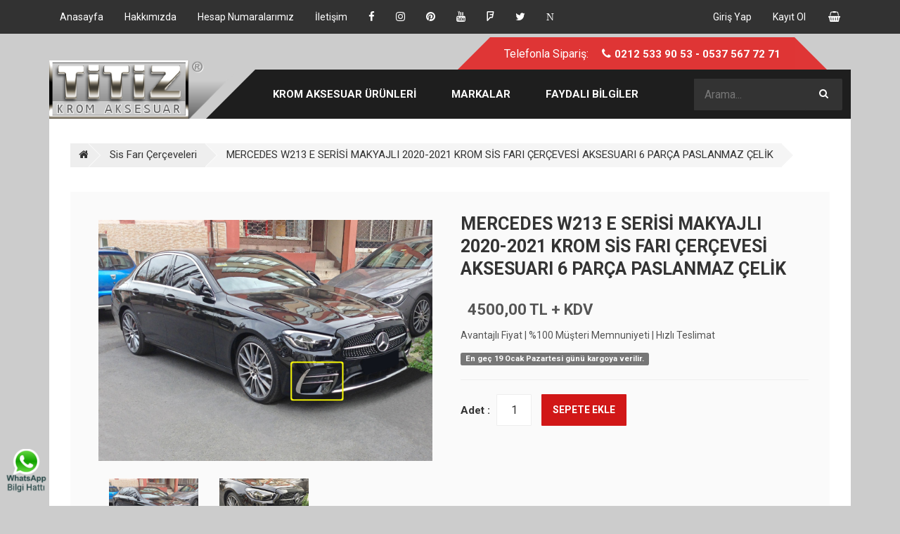

--- FILE ---
content_type: text/html; charset=utf-8
request_url: https://www.titizkromaksesuar.com/mercedes-w213-e-serisi-makyajli-2020-2021-krom-sis-fari-cercevesi-aksesuari-6-parca-paslanmaz-celik-2-544
body_size: 52365
content:


<!DOCTYPE html>

<html xmlns="http://www.w3.org/1999/xhtml">
<head><meta charset="utf-8" /><meta http-equiv="X-UA-Compatible" content="IE=edge" /><meta name="viewport" content="width=device-width, initial-scale=1" /><meta name="google-site-verification" content="0N7isA5hP8nYiWtMMkODFf31_8ee8xfHrukGq0qkW9Y" /><meta name="theme-color" content="#d11717" /><title>
	Mercedes W213 E Serisi Makyajlı 2020-2021 sis farı çerçevesi aksesuarı | titizkromaksesuar.com
</title><link rel="icon" href="favicon.ico" />
		<!-- JqueryUI -->
    <noscript id="deferred-styles">

		<link rel="stylesheet" type="text/css" href="https://cdnjs.cloudflare.com/ajax/libs/jqueryui/1.12.1/jquery-ui.min.css" />
        </noscript>
		<!-- Bootstrap -->
		<link rel="stylesheet" type="text/css" href="css/boostrap/bootstrap.min.css" defer="defer" />
		<!-- Awesome font icons -->
		<link rel="stylesheet" type="text/css" href="css/font-awesome.min.css" defer="defer" />
		<!--magnific popup-->
		<link rel="stylesheet" type="text/css" href="css/magnific-popup/magnific-popup.css" media="screen" defer="defer" />
		<!-- Owlcoursel -->
		<link rel="stylesheet" type="text/css" href="css/owl-coursel/owl.carousel.css" defer="defer" /><link rel="stylesheet" type="text/css" href="css/owl-coursel/owl.theme.css" defer="defer" />

		<!-- Main style -->
		<link rel="stylesheet" type="text/css" href="css/style.css" defer="defer" />
		<!-- Padding / Margin -->
		<link rel="stylesheet" type="text/css" href="css/padd-mr.css" defer="defer" />
		<!-- light version-->
		<link id="vers" rel="stylesheet" type="text/css" href="css/light-version.css" defer="defer" /><link rel="stylesheet" href="/css/slippry.css" defer="defer" />
		<!-- Boxed-->
		<link id="boxed" rel="stylesheet" type="text/css" href="css/boxed.css" defer="defer" /><meta name="google-site-verification" content="K_JMZteAsUF3H3rUS_QdnsOpkxdLS_g1gZNuuQQDO6I" /><meta name="alexaVerifyID" content="AqOXf7OtadQ429Rx8S3Iph8A4pE" /><meta name="yandex-verification" content="79ada8a7fcde8052" />    <style>
        .sticky {
          position: fixed;
          top: 0;
          width: 100%;
          z-index:10001;
          max-width:1180px;
          background-color: #ccc;
        }
    </style>
    

     <!-- Global site tag (gtag.js) - Google AdWords: 831872264 -->
<script async src="https://www.googletagmanager.com/gtag/js?id=AW-831872264"></script>
<script>
  window.dataLayer = window.dataLayer || [];
  function gtag(){dataLayer.push(arguments);}
  gtag('js', new Date());

  gtag('config', 'AW-831872264');
</script>
    <style>
        .white-popup-block{
            background: #FFF;
    padding: 20px 30px;
    text-align: left;
    max-width: 650px;
    margin: 40px auto;
    position: relative;
        }
    </style>
    <script>
        (function (i, s, o, g, r, a, m) {
        i['GoogleAnalyticsObject'] = r; i[r] = i[r] || function () {
            (i[r].q = i[r].q || []).push(arguments)
        }, i[r].l = 1 * new Date(); a = s.createElement(o),
            m = s.getElementsByTagName(o)[0]; a.async = 1; a.src = g; m.parentNode.insertBefore(a, m)
        })(window, document, 'script', 'https://www.google-analytics.com/analytics.js', 'ga');

        ga('create', 'UA-52413230-1', 'auto');
        ga('send', 'pageview');

</script>
<meta name="description" content="Mercedes W213 E Serisi Makyajlı 2020-2021 sis farı çerçevesi aksesuarı uygun fiyatı ve hızlı kargo avantajıyla sizi bekliyor." /><meta name="keywords" content="mercedes w213 e serisi makyajlı,mercedes,w213,e serisi,mercedes w213 e serisi makyajlı sis farı çerçevesi,w213 e serisi makyajlı sis farı çerçevesi,mercedes w213 e serisi makyajlı krom sis farı çerçevesi,w213 e serisi makyajlı krom sis farı çerçevesi,sis farı çerçevesi,sis farı,çerçevesi,mercedes w213 e serisi makyajlı aksesuarları,mercedes w213 e serisi makyajlı krom aksesuarları,w213 e serisi makyajlı krom aksesuarları" /></head>
<body class="bg-2">
    <form method="post" action="/mercedes-w213-e-serisi-makyajli-2020-2021-krom-sis-fari-cercevesi-aksesuari-6-parca-paslanmaz-celik-2-544" id="form1">
<div class="aspNetHidden">
<input type="hidden" name="__EVENTTARGET" id="__EVENTTARGET" value="" />
<input type="hidden" name="__EVENTARGUMENT" id="__EVENTARGUMENT" value="" />
<input type="hidden" name="__VIEWSTATE" id="__VIEWSTATE" value="pdf2PKbz8nbU8I2euY/4YTfuBYi0pUgR3R5fVCab4LCP6HeBpTNgBg+FECdSdd+k/jHjveSEK1g46jycWHJlDtp07qpDJjyfIyX1SfpLZGhyPLM0Dl6tHGwbmrOWWxxbNxnXyV+8NJZkX79PzPgAFJPCBa7X0s6qSdveTUr5iYdUvZjSIyCt4zHb/bJstV40+nagtfszk98TGNqofiQPFMg3UgUHZQKBOq+P8xqJDFk3C/Cl4dnqjOSB1xlEmahxdmExD/PTg9lUWZ9d3a7NBsFuKWdo1ROB1NIAgbNbW4VDILWTOA8tYN0xWW/Ds1nx+P49fDzrDCXdrF5RweHE6o4V+NWQjjGpraq5OulLkc8DqToOcB5MphZxw2DctKG3uY4yVEbqqpLK3JcHoDjI2WHfFZ0TynWsSk/ykcm2RlM8qfW49nM4dajd67m4GNG568WzOxJbMQ8Q3lFVrKFrFuKDbLxc8ZeQAzogxociQV0da0T9g1CluDqsflpsDQP84WWLE1wSI6bbCpzxf/lxUGKFwTZthjmU7IwwNb9vAvGzGKsgvHFmwezRwqu/Vz9KExBkq2wBMqRtZ59OP6pIk7tcBLC2+So0/dqrTVl25lXjd2q+DJ4JO8etqXnLehy5Xf4gfhfITGacyl11M3PMG56OYtWzVc0dvX+kGX250jZ80XnhFNiiV0FZ7yAHvjglD/ykuBhm+xNBTlchsT/FVilDDGSYEAW1Ut27J8KXmUtkwHPIoPf8rbC4kKfeYCkd+frcQjR60R5nV34sVFwuVBb7zhNYq0hR86BcrgOEdg8pv17NUlTZWMPohBD+HUOPeEcoogsnqdHwoz9HLkqeXWFoBJxY9zKget2ShraP+P62WoD3xqv8fJySotV3CiJhhY0tZXALSSMjYTm+Y9/pkiGF5jJBzDixMk86LKnLeJgfspiPZf1uWH62zdEqGfb4Zs5ZolEZbDk1kj8u17a7/rIm/fSIzV74zWKQoq8a6L7I8FtdFIq4eaZsb6xlO/upWh+eELbIzM6NXBu0I58H4/I9HSQnPPylY1Rafh3quB0crgTyOeVC0ftaapeULh8h0UK7x5j/Oo30qPVAjOcLxWYv9Kwb35PBqb2f5IbeR7BM7XL6ZznE3Bc5MNEJrWQLQKTM+Hh4aRqY3WhVJO85dm3euKnspT4dPt2mJ+fszQc3gBO8wOh3Zod5hU6xQ8ueNrP5ExB/FK7lRUmp0KaJtkIM6Bq3dFiJChWpmIystn8nC0MLBA1hqpdP9GYAy+a+i8Js9E2fAwwu3WfPSH7hQ8INpgHmAvwasH7iMoU/y0g2//2g96d/0UAJQPk9gvW3xQg3n2S6GDnygeF24HqSFPcwMRHmbfLAIO1ubfHLqWer5ru2XXeG/odY2gnbXGzM0cnu6iFNYNR1TvW8tH/ztouVlgtbLl9A46zn6QSCfqRuVjNXQZAa+Rt9HYAL/Ol/SSv5amX2BSJ+DCIfLCk3THS4aihVRvV17E6CLRAWNJLNGxhkUdmwj6rdZ0C3gY91UaV4JwDP5J2oDbNgJuxJHneuMPB+p1x0A4tQOaFVSJPTjO1+5wMJdm2NSPB6jwHu/L/jx0zEpbUW2sA/sGxPrHYFnBcKGfJdzme2Gq/iY20bJSqRxcRnzhDWlLRrx3V/l6BFqcqXYpQ1he0JwvL84vmAC48PctfJl9NgQBWIqxqA/y6PJV1b40Esj/htxloiyoryZq4lQaNxED2NnaTaO+zQ3bACRpBUNexWGVoJoAxT/getwH6mTr4zT/8t8g/DDUY6YUNqbtrUPqhlowytkPRaZCW+O9lDfqOWMzoD4o6UCfzwMo44MwfdqImqXWONgClH70SHEIoa53lYyjH6/xGwi3nuZzp5gJpyxIF+DdTNlgCGnFgXlyQ+3e/cnH+EixdNG/r+xpYYsWLwU/ngmMHT5cZNAt7JKB8VEEMgR3I3mdMZoSJl2GT2B+Z2w13Kr1blto5VJA0+ktRjWMyQcFNr+5q/[base64]/gurLfHBdwIddpHBgn/[base64]/gkyr8aZU0qT9QFsAKp87KBoYHfJsQrfZsvvSRGuTvVaFtZMtHAlzRDOo6D43uNzp6FCDRc9NmWQyjoc4SSwb4nqcXFCvwhgGez+Pk7tbZ84v5R3MiEcB+gsUoqspBQN3i4ZfELMALrfKlyI4oQ/pWo1RzKEVZaXq+6mZc3Eg=" />
</div>

<script type="text/javascript">
//<![CDATA[
var theForm = document.forms['form1'];
if (!theForm) {
    theForm = document.form1;
}
function __doPostBack(eventTarget, eventArgument) {
    if (!theForm.onsubmit || (theForm.onsubmit() != false)) {
        theForm.__EVENTTARGET.value = eventTarget;
        theForm.__EVENTARGUMENT.value = eventArgument;
        theForm.submit();
    }
}
//]]>
</script>


<div class="aspNetHidden">

	<input type="hidden" name="__VIEWSTATEGENERATOR" id="__VIEWSTATEGENERATOR" value="C0955CA4" />
</div>


		<div id="wrap" class="color1-inher">
			<!-- Header -->
			<header id="wrap-header" class="color-inher">
				<div class="top-header">
					<div class="container">
						<div class="row">
							<div class="col-sm-9 col-md-9 col-lg-9">
                                    <ul style="float:left">
                                        <li><a href="/"><span>Anasayfa</span></a></li>
                                        <li class="hidden-xs"><a href="hakkimizda-4-1" class="icon-1"><span>Hakkımızda</span></a></li>
                                        <li class="hidden-xs"><a href="banka-hesap-numaralari-4-2" class="icon-1"><span>Hesap Numaralarımız</span></a></li>
                                        <li class="hidden-xs"><a href="/contact.aspx" class="icon-1"><span>İletişim</span></a></li>
                                        <li class="hidden-xs"><a href="https://www.facebook.com/titizkromaksesuar" target="_blank"><i class="fa fa-facebook"></i></a></li>
                                        <li class="hidden-xs"><a href="https://www.instagram.com/titizkromaksesuar/" target="_blank"><i class="fa fa-instagram"></i></a></li>
                                        <li class="hidden-xs"><a href="http://www.pinterest.com/titizkrom" target="_blank"><i class="fa fa-pinterest"></i></a></li>
                                        <li class="hidden-xs"><a href="https://www.youtube.com/channel/UCheZ6tQz2sKiul51FqzhPew" target="_blank"><i class="fa fa-youtube"></i></a></li>
                                        <li class="hidden-xs"><a href="https://tr.foursquare.com/v/titiz-krom-aksesuar/511f8ff1ebca6d410824db98" target="_blank"><i class="fa fa-foursquare"></i></a></li>
                                        <li class="hidden-xs"><a href="https://twitter.com/titizkrom" target="_blank"><i class="fa fa-twitter"></i></a></li>
                                        <li class="hidden-xs"><a href="http://www.n11.com/magaza/titizkromaksesuar" target="_blank"><i class="fa fa-n">N</i></a></li>

                                    </ul>
							</div>
							<div class="col-sm-3 col-md-3 col-lg-3">
								<ul class="pull-right">
									<li ><a href="/giris.aspx" class="icon-1"><i class="fa fa-user"></i><span>Giriş Yap</span></a></li>
									<li ><a href="/kayitol.aspx" class="icon-1"><i class="fa fa-user-plus"></i><span>Kayıt Ol</span></a></li>
									<li style='display:none'><a href="/hesabim.aspx" class="icon-1"><i class="fa fa-user"></i><span>Hesabım</span></a></li>
									<li style='display:none'><a href="/cikis.aspx" class="icon-1"><i class="fa fa-window-close"></i><span>Çıkış</span></a></li>
									<li class="cart-icon">
										<a href="/basket.aspx">
											<i class="fa fa-shopping-basket"></i>
											<span class="badge"></span>
										</a>
									</li>
								</ul>
							</div>
						</div>
					</div>
				</div>
				<div class="menu-bg">
					<div class="container">
						<div class="row" id="navbarX">
							<!-- Logo -->
							<div class="col-md-3 col-lg-3">
								<a href="/" class="logo logoyok"><img src="images/logo_yeni.png" alt="logo"></a>
								<a href="/" class="logo logovar"><img src="/img/m_logo.png" alt="logo"></a>

							</div>
							<div class="col-md-9 col-lg-9 altkay">
								<div class="hotline" style="z-index:1001;">
									<span class="m-r-lg-10">Telefonla Sipariş:</span>
									<i class="fa fa-phone"></i><a href="tel://+902125339053">0212 533 90 53</a> - <a href="tel://+905375677271">0537 567 72 71</a>
								</div>
                                
								<div class="clearfix"></div>
								<!-- Menu -->	
								<div class="main-menu">
									<div class="container1">
										<nav class="navbar navbar-default menu">
											<div class="container1-fluid">
												<div class="navbar-header">
													<button type="button" class="navbar-toggle collapsed" data-toggle="collapse" data-target="#bs-example-navbar-collapse-1" aria-expanded="false" style="z-index:1002">
														<span class="sr-only">Menu</span>
														<span class="icon-bar"></span>
														<span class="icon-bar"></span>
														<span class="icon-bar"></span>
													</button>
												</div>
												<div class="collapse navbar-collapse" id="bs-example-navbar-collapse-1">
													<ul class="nav navbar-nav">
														<li>
															<a href="krom-aksesuar-modelleri-1-0">KROM AKSESUAR ÜRÜNLERİ</a>
															
														</li>
														<li>
															<a href="/mark.aspx">MARKALAR</a>
															
														</li>
                                                        <li>
															<a href="#">FAYDALI BİLGİLER</a>
														</li>
													</ul>
												</div>
											</div>
										</nav>	
										<!-- Search -->	
										<div class="search-box">
											<i class="fa fa-search"></i>
											<div>
												<input name="ctl00$searchtext" type="text" id="searchtext" placeholder="Arama..." class="search-txt form-item" />

                                                <input onclick="__doPostBack('ctl00$lnkBTN2','')" name="ctl00$lnkBTN2" type="button" id="lnkBTN2" class="search-button btn-1" value="Ara" style="display:none" />
                                                <a id="lnkBTNSBM" class="search-btn btn-1" href="javascript:__doPostBack(&#39;ctl00$lnkBTNSBM&#39;,&#39;&#39;)"><i class="fa fa-search"></i></a>
											</div>
										</div>
									</div>	
								</div>
							</div>
						</div>
					</div>
				</div>
			</header>
			<!-- Main content -->
			<div id="wrap-body" class="p-t-lg-30">
				<div class="container">
					<div class="wrap-body-inner">
        
    <!-- Breadcrumb-->
						<div class="hidden-xs">
							<div class="row">
								<div class="col-lg-12">
									<ul class="ht-breadcrumb pull-left">
									<li class="home-act"><a href="/"><i class="fa fa-home"></i></a></li>
									<li class="home-act"><a href="sis-fari-cerceveleri-1-11">Sis Farı Çerçeveleri</a></li>
									<li class="active">MERCEDES W213 E SERİSİ MAKYAJLI 2020-2021 KROM SİS FARI ÇERÇEVESİ AKSESUARI 6 PARÇA PASLANMAZ ÇELİK</li>
									</ul>
								</div>
							</div>
						</div>
						<!-- Product details -->
						<section class="m-t-lg-30 m-t-xs-0">
							<div class="row">
								
								<div class="col-sm-12 col-md-12 col-lg-12">
									<div class="product-list product_detail p-lg-30 p-xs-15 bg-gray-fa bg1-gray-15 m-b-lg-50">
										<div class="row">
											<!-- Image Large -->
											<div class="image-zoom col-md-6 col-lg-6">
												<div class="product-img-lg p-lg-10 m-b-xs-30 text-center" id="ex1">
													<a href="/uploads/item/gallery/1712021171556179mercedes-w213-e-serisi-makyajli-2020-2021-sis-fari-cercevesi-(14).jpg">
														<img src="/uploads/item/gallery/1712021171556179mercedes-w213-e-serisi-makyajli-2020-2021-sis-fari-cercevesi-(14).jpg" alt="MERCEDES W213 E SERİSİ MAKYAJLI 2020-2021 KROM SİS FARI ÇERÇEVESİ AKSESUARI 6 PARÇA PASLANMAZ ÇELİK">
													</a>
												</div>
                                                <div class="product-img-lg p-lg-10 m-b-xs-30 text-center">
                                                    
                                                             <div class="product-img-lgX">
                                                                <a href="/uploads/item/gallery/1712021171556179mercedes-w213-e-serisi-makyajli-2020-2021-sis-fari-cercevesi-(14).jpg">
														        <img src="/uploads/item/gallery/1712021171556179mercedes-w213-e-serisi-makyajli-2020-2021-sis-fari-cercevesi-(14).jpg" alt="MERCEDES W213 E SERİSİ MAKYAJLI 2020-2021 KROM SİS FARI ÇERÇEVESİ AKSESUARI 6 PARÇA PASLANMAZ ÇELİK">
													            </a>
                                                            </div>
                                                        
                                                             <div class="product-img-lgX">
                                                                <a href="/uploads/item/gallery/1712021173256937mercedes-w213-e-serisi-makyajli-2020-2021-sis-fari-cercevesi-(5).jpg">
														        <img src="/uploads/item/gallery/1712021173256937mercedes-w213-e-serisi-makyajli-2020-2021-sis-fari-cercevesi-(5).jpg" alt="MERCEDES W213 E SERİSİ MAKYAJLI 2020-2021 KROM SİS FARI ÇERÇEVESİ AKSESUARI 6 PARÇA PASLANMAZ ÇELİK">
													            </a>
                                                            </div>
                                                        
												</div>
                                               
											</div>
											<div class="col-md-6 col-lg-6">
												<!-- Product description -->
												<h3 class="product-name">MERCEDES W213 E SERİSİ MAKYAJLI 2020-2021 KROM SİS FARI ÇERÇEVESİ AKSESUARI 6 PARÇA PASLANMAZ ÇELİK</h3>
												<div class="product_para">
                                                    <table>
                                                        <tr>
                                                            <td rowspan="2"><p style="width:70px; height:60px; background-color:red;border-top-left-radius: 3px;border-top-right-radius: 3px;border-bottom-left-radius: 3px;border-bottom-right-radius: 3px; color:white; text-align:center; font-size:14px; vertical-align:middle;display:none"><span style="font-size:20px;">% </span> <span>İNDİRİM</span></p></td>
                                                        </tr>
                                                        <tr>
                                                            <td style="padding-left:10px;">
                                                                <table>
                                                                    <tr>
                                                                        <td><p class="price-old f-18 color1-5"></p></td>
                                                                    </tr>
                                                                    <tr>
                                                                        <td><p class="price f-22 f-bold color-black">4500,00 TL + KDV</p></td>
                                                                    </tr>
                                                                </table>
                                                            </td>
                                                        </tr>
                                                    </table>
													
                                                    


													<p style="font-size:14px;">Avantajlı Fiyat | %100 Müşteri Memnuniyeti | Hızlı Teslimat</p>


                                                    <p class="label label-default">En geç 19 Ocak Pazartesi günü kargoya verilir.</p>
													<hr/>
													<div class="pull-left"><b class="m-r-lg-5">Adet : </b><input name="ctl00$ContentPlaceHolder1$quantity" type="text" id="quantity" class="form-item input-qtl" value="1" disabled="disabled" /></div>
                                                    <input type="submit" name="ctl00$ContentPlaceHolder1$btnBasket" value="Sepete Ekle" id="btnBasket" class="ht-btn ht-btn-default" />
													
												</div>
											</div>
										</div>

                                        <div>
                                            
                                            <div class="sharethis-inline-share-buttons pull-right"></div>
                                            <span class="pull-right">Sosyal Medya'da Paylaş &nbsp;&nbsp;</span>
                                        </div>
                                        
                                        <br />
                                        <div class="row p-lg-201">
                                            
                                            <div class="col-md-12" style="text-align:center;">
                                                <img src="/img/sivi2.png" alt="Kargo Bedava" />
                                            </div>
                                            
                                    </div>
									</div>
                                    

									<!-- Product description tabs -->
									<div class="product-description m-b-lg-50">
										<!-- Nav tabs -->
										<ul class="nav nav-tabs ht-tabs text-left p-l-lg-30" role="tablist">
											<li role="presentation" class="active"><a href="#home" aria-controls="home" role="tab" data-toggle="tab">AÇIKLAMA</a></li>
											<li role="presentation"><a href="#messages" aria-controls="messages" role="tab" data-toggle="tab">VİDEO</a></li>
										</ul>
										<!-- Tab panes -->
										<div class="tab-content bg-gray-fa bg1-gray-15 p-lg-30 p-xs-15">
											<!-- Tab panes item -->
											<div role="tabpanel" class="tab-pane active" id="home">
												<div class="txt">
													<p><p style="line-height: 20.8px; text-align: center;"><strong><span style="font-size: 18px;"><span style="color: #ff0000;"><span style="font-family: arial, helvetica, sans-serif;">Titiz Krom Aksesuar</span></span>&nbsp;<span style="font-family: arial, helvetica, sans-serif; color: #000000;">|&nbsp;Kalitemiz Tecr&uuml;bemiz</span></span></strong><br /><span style="font-size: 14px; color: #000000;"><span style="font-family: arial, helvetica, sans-serif;">Kuruluş: 1971</span></span></p>
<div style="line-height: 20.8px;">&nbsp;</div>
<p style="line-height: 20.8px;"><span style="font-size: 18px;"><strong><span style="font-size: 20px; color: #000000;">&raquo;</span>&nbsp;</strong></span><span style="font-size: 14px; color: #000000;"><span style="font-family: arial, helvetica, sans-serif;">&Uuml;r&uuml;nlerimiz krom malzeme olup ara&ccedil;larınız &ouml;l&ccedil;&uuml;s&uuml;ne birebir uyumlu şekilde &uuml;retilmiştir.</span></span></p>
<p style="line-height: 20.8px;"><span style="color: #000000;"><strong><span style="font-size: 20px;">&raquo;</span></strong></span>&nbsp;<span style="font-size: 14px; color: #000000;"><span style="font-family: arial, helvetica, sans-serif;">İlanlarımızdaki fotoğraflar firmamız tarafından &ouml;nceki d&ouml;nemlerde uygulamasını yapmış olduğumuz ara&ccedil;lara aittir.</span></span></p>
<p style="line-height: 20.8px;"><span style="color: #000000;"><strong style="line-height: 1.6em; font-size: 18px;"><span style="font-size: 20px;">&raquo;</span></strong></span><span style="line-height: 1.6em;">&nbsp;</span><span style="line-height: 1.6em; font-size: 14px;"><span style="font-family: arial, helvetica, sans-serif;"><span style="color: #000000;">Vermiş olduğunuz &uuml;r&uuml;n siparişleriniz, anlaşmalı olduğumuz kargo firmasına</span>&nbsp;<span style="color: #000000;"><strong>3 iş g&uuml;n&uuml;</strong></span>&nbsp;<span style="color: #000000;">i&ccedil;erisinde teslim edilecektir.</span></span></span></p>
<p style="line-height: 20.8px;"><span style="color: #000000;"><strong style="font-size: 18px;"><span style="font-size: 20px;">&raquo;</span></strong></span><span style="line-height: 1.6em;">&nbsp;<span style="font-size: 14px; color: #000000;"><span style="font-family: arial, helvetica, sans-serif;">Montajı yaparken yapışacak olan y&uuml;zey temiz ve kuru olmalıdır.</span></span></span></p>
<p style="line-height: 20.8px;"><span style="color: #000000;"><strong style="font-size: 18px;"><span style="font-size: 20px;">&raquo;</span></strong></span><span style="line-height: 1.6em;">&nbsp;<span style="font-size: 14px; color: #000000;"><span style="font-family: arial, helvetica, sans-serif;">Yapıştırılacak olan y&uuml;zeyi sel&uuml;lozik tiner veya aseton ile temizleyiniz.</span></span></span></p>
<p style="line-height: 20.8px;"><span style="color: #000000;"><strong style="font-size: 18px;"><span style="font-size: 20px;">&raquo;</span></strong></span><span style="line-height: 1.6em;">&nbsp;<span style="font-size: 14px; color: #000000;"><span style="font-family: arial, helvetica, sans-serif;">Aracınızın fitilini &uuml;r&uuml;n&uuml;n yanında g&ouml;ndermiş olduğumuz&nbsp;şişe i&ccedil;erisindeki suya benzer sıvı ile siliniz.&nbsp;</span></span></span></p>
<p style="line-height: 20.8px;"><span style="color: #000000;"><strong style="font-size: 18px;"><span style="font-size: 20px;">&raquo;</span></strong></span><span style="line-height: 1.6em;">&nbsp;<span style="font-size: 14px; color: #000000;"><span style="font-family: arial, helvetica, sans-serif;">&Uuml;r&uuml;n&uuml;n altındaki bantları a&ccedil;madan &ouml;nce deneme kontrol&uuml; yapınız.</span></span></span></p>
<p style="line-height: 20.8px;"><span style="color: #000000;"><strong style="font-size: 18px;"><span style="font-size: 20px;">&raquo;</span></strong></span><span style="line-height: 1.6em;">&nbsp;<span style="font-size: 14px; color: #000000;"><span style="font-family: arial, helvetica, sans-serif;">Sonrasında bantları a&ccedil;ınız ve montajını yapacağınız &uuml;r&uuml;n&uuml;n iki ucundan tutarak aracınızın fitilinin &uuml;st&uuml;ne yapıştırınız.</span></span></span></p></p>
                                                    <p class="color-red">Yurtdışı fiyatları için e-posta ile iletişime geçiniz. (Please contact us by e-mail for international prices.)</p>
												</div>
											</div>
											<div role="tabpanel" class="tab-pane" id="profile">..2.</div>
											<div role="tabpanel" class="tab-pane" id="messages">Video</div>
											<div role="tabpanel" class="tab-pane" id="settings">.4..</div>
										</div>
									</div>
									<!-- Product realted -->
									<div class="product product-grid car m-b-lg-15">
										<div class="heading">
											<h3>BEĞENEBİLECEĞİNİZ DİĞER ÜRÜNLER</h3>
										</div>
										<div class="row">
                                            
                                                    <div class="col-sm-6 col-md-4 col-lg-4">
												        <!-- Product item -->
												        <div class="product-item hover-img">
													        <a href="mercedes-e-w210-krom-cam-citasi-4-parca-paslanmaz-celik-2-108" class="product-img"><img src="/uploads/item/gallery/20140726fb48dmercedesew210camcitasi.jpg" alt="MERCEDES E W210 KROM CAM ÇITASI 4 PARÇA PASLANMAZ ÇELİK"></a>
													        <div class="product-caption">
														        <h4 class="product-name"><a href="mercedes-e-w210-krom-cam-citasi-4-parca-paslanmaz-celik-2-108">MERCEDES E W210 KROM CAM ÇITASI 4 PARÇA PASLANMAZ ÇELİK</a></h4>
                                                                <div class="product-price-group">
															        <span class="product-price">3150,00 TL + KDV</span>
														        </div>
														        <a href="mercedes-e-w210-krom-cam-citasi-4-parca-paslanmaz-celik-2-108" class="ht-btn ht-btn-default">İNCELE</a>
													        </div>
												        </div>
											        </div>
                                                
                                                    <div class="col-sm-6 col-md-4 col-lg-4">
												        <!-- Product item -->
												        <div class="product-item hover-img">
													        <a href="mercedes-w213-e-serisi-amg-2017-2020-krom-sis-fari-cercevesi-aksesuari-4-parca-paslanmaz-celik-2-362" class="product-img"><img src="/uploads/item/gallery/3082017154915189mercedes-w213-e-serisi-amg-2016-2017-sis-fari-cercevesi-(2).jpg" alt="MERCEDES W213 E SERİSİ AMG 2017-2020 KROM SİS FARI ÇERÇEVESİ AKSESUARI 4 PARÇA PASLANMAZ ÇELİK"></a>
													        <div class="product-caption">
														        <h4 class="product-name"><a href="mercedes-w213-e-serisi-amg-2017-2020-krom-sis-fari-cercevesi-aksesuari-4-parca-paslanmaz-celik-2-362">MERCEDES W213 E SERİSİ AMG 2017-2020 KROM SİS FARI ÇERÇEVESİ AKSESUARI 4 PARÇA PASLANMAZ ÇELİK</a></h4>
                                                                <div class="product-price-group">
															        <span class="product-price">4000,00 TL + KDV</span>
														        </div>
														        <a href="mercedes-w213-e-serisi-amg-2017-2020-krom-sis-fari-cercevesi-aksesuari-4-parca-paslanmaz-celik-2-362" class="ht-btn ht-btn-default">İNCELE</a>
													        </div>
												        </div>
											        </div>
                                                
                                                    <div class="col-sm-6 col-md-4 col-lg-4">
												        <!-- Product item -->
												        <div class="product-item hover-img">
													        <a href="mercedes-w213-e-serisi-2017-2020-krom-kapi-direk-aksesuari-6-parca-paslanmaz-celik-2-363" class="product-img"><img src="/uploads/item/gallery/2892017121936711mercedes-w213-e-serisi-amg-2016-2017-kapi-direk-(1).png" alt="MERCEDES W213 E SERİSİ 2017-2020 KROM KAPI DİREK AKSESUARI 6 PARÇA PASLANMAZ ÇELİK"></a>
													        <div class="product-caption">
														        <h4 class="product-name"><a href="mercedes-w213-e-serisi-2017-2020-krom-kapi-direk-aksesuari-6-parca-paslanmaz-celik-2-363">MERCEDES W213 E SERİSİ 2017-2020 KROM KAPI DİREK AKSESUARI 6 PARÇA PASLANMAZ ÇELİK</a></h4>
                                                                <div class="product-price-group">
															        <span class="product-price">4530,00 TL + KDV</span>
														        </div>
														        <a href="mercedes-w213-e-serisi-2017-2020-krom-kapi-direk-aksesuari-6-parca-paslanmaz-celik-2-363" class="ht-btn ht-btn-default">İNCELE</a>
													        </div>
												        </div>
											        </div>
                                                
											
											
										</div>
									</div>
								</div>
                                
							</div>
						</section>

                    </div>
                </div>
            </div>
            <footer id="wrap-footer" class="bg-gray-1 color-inher">
				<div class="block-fv">
					<div class="container">
						<div class="procs bg-gray-1">
							<div class="row">						
								<div class="col-sm-4 col-md-4 col-lg-4">
									<div class="th-bar-item">
										<i class="fa fa-truck"></i>TÜM TÜRKİYE'YE KARGO
									</div>
								</div>
								<div class="col-sm-4 col-md-4 col-lg-4">
									<div class="th-bar-item">
										<i class="fa fa-money"></i>%100 GÜVENLİ ALIŞVERİŞ
									</div>
								</div>
								<div class="col-sm-4 col-md-4 col-lg-4">
									<div class="th-bar-item">
										<i class="fa fa-retweet"></i>%100 GARANTİLİ ÜRÜNLER
									</div>
								</div>
							</div>
						</div>
					</div>
				</div>
				<!-- Footer top -->
				<div class="footer-top">
					<div class="container">
						<div class="bg-gray-1 p-l-r">
							<div class="row">
								<!-- Company info -->
								<div class="col-xs-12 col-sm-4 col-md-4">
									<div class="heading-1">
										<h3>TİTİZ KROM AKSESUAR</h3>
									</div>
									
									<ul class="list-default">
										<li><i class="fa fa-signal"></i>Topkapı mah. Sefa Bostanı sok. No:2/A Fatih / İSTANBUL</li>
										<li><i class="fa fa-phone"></i>0212 533 90 53</li>
										<li><i class="fa fa-envelope-o"></i><a href="mailto:info@titizkromaksesuar.com">info@titizkromaksesuar.com</a></li>
										<li><i class="fa fa-globe"></i>www.titizkromaksesuar.com</li>
                                        <li>
                                            <div id="ETBIS"><div id="195C43F1992A4F918EBECBBE86FC2C88"><a href="https://etbis.eticaret.gov.tr/sitedogrulama/195C43F1992A4F918EBECBBE86FC2C88" target="_blank"><img style='width:100px; height:120px' src="data:image/jpeg;base64, iVBORw0KGgoAAAANSUhEUgAAAQIAAAEsCAYAAAAo6b0WAAAAAXNSR0IArs4c6QAAAARnQU1BAACxjwv8YQUAAAAJcEhZcwAADsMAAA7DAcdvqGQAAImeSURBVHhe7V0HgBRF0zXnRJAsGRREDBhBEDMGVETMYsLwm8WMOQuKWT/FhCiCKGBWRETi5ZzIOecgGay/3szs7W5NzV3Pze3eHezTx93tVHfPzPa86VBdvRuDKhOPPvpo0nDkkUe6bD/99FPnaBjffPONy65Ro0a0detWxyKME0880WVrypo1a9LatWudnErGCy+84Ep/+umnO0fD+Pfff6lOnTouW1Mee+yxTk5h7Nixg5o3b+6yHThwoGNRfrj33ntd5Vx22WXO0TAWL15MBx54oMs2XnzooYecMyk/oC7KclBnNaCOS9tKQPXDCmNCCBJCEGsmhECl+mGFMSEECSGINRNCoFL9sMJYlYRg3bp1Tk4lw48Q1K5d22VrSi8haNasmcu2ooXggAMOcNnGi71793bOpPyQEIJyZlURgsMPP5z+++8/J6eSYSoE69evp4MOOshla0ovIdBaGZ988oljUX4wFYJFixa57OLJu+++2zmT8sPXX3/tKqfKC8Err7xCf/zxR8x5zz33uMquaCG47bbbXOf54osvuuz22WcfOvvss+n888+PYnZ2tpN7GKZCsH37dho7dqyr/Pbt27vSa9SEAGI1fvx4V54LFy50LEoG7Lp06eK6zpkzZzoWYZgKwebNm2n06NGucwrygKCFMWzYMFeeGqdMmeKcSRhTp051XaMfaufuRwjwLGjnWt7Esy3Lduj+cPLkyc4pxxZonsqyK1oIPvjgA+doGOPGjXPZefHPP/90UoVhKgRe6NGjhyu9Rk0IggIPiFZWRkaGYxGGqRB4oXPnzq70pjz00EPV79gUycnJar5B6EcIYtFV04BnW5bt0P2hVpljgQ8//NBVdkULwRtvvOEcDePXX3912Xnx77//dlKFEVQI8DDJ9BpjIQTTp0+nPfbYw1WW1vIJKgS4JzK9KQ855BBavny5k5N/pKWlqfkGoR8hwLMQD+DZlmU7dH+YEIJoJIQgIQRlYUIIDOFHCDA4J22//PJL52gY33//vcvu4IMPpi1btjgWYZgKwciRI112XszMzHRShaEJQZs2bZyjpaMihWDlypWqEMydO9exCOOuu+5y2Z111lnO0dJx5plnutL7IQZGy4qkpCQ1zyDcKYUAfah+/fqVmehrSvgRAuTxyCOPRBEPmCwHA3vS7uWXX7YG4iRMhaCoqMiVJ0aeMWAo099xxx2uc3ruuedc6bWxCC/EQgh+++0313lqfOyxx2j33Xd3lfXggw+6bJ955hnXdWp9X0yTvvXWW670TZo0cZXToUMHV54aH330Uerbt68rT40YkJWYP3++mq/GVq1auc5TY1AhwDOjnb8p8cxKBBaCp556ymXnh5hekfAjBBp69uzpSt+9e3fnaOkwFQINGI3HAJVMr/Hpp592UpUNsRCCyy+/XM0jCE3FDTMRWnqN/fv3d1KVDq3lohFiHQQ33XSTmq9kUCHQpiT9EM+sRGAhKGHawYjfffedk1MYQYXg1ltvdaW/[base64]/Hiiy9WzzUINSFYvXq1q2x4uO2///5qHpJ33nmnK73Gf/75hw477DBX+hYtWrjuEwYqg0ATArRGZDle41UJIRDwIwRNmzZ12X722WfO0bIBX5bMMxZCYMq9997b8sMvK/Lz89V840VNCIYPH67axotaXQ4KTQjgmm6KhBAI+BECKLu01RyK/KCyCQHekug/lxU5OTlqvvGiJgQjRoxQbeNFTJOWNzQh6MWtPlMkhEDAjxCg/yttdzYhwABaECGAt5+Wb7yoCYEfZ6xYEF6h5Q1NCDBwbYqEEAgEFYLPP//cOVo2HH/88a48K1II9t1330BCgHEULd948f3333fOJIyffvpJtY0Xf/nlF+dMyg9XXnmlqxwMXJsiIQQCQYXg448/pm3btkVR8yD0wimnnEJ77bVXFCEEJnl6CcGee+7pytOUcFDShADly3PSmJ6e7jqfePLtt992nZPm8g1q129K3GPTPLWuAWYY5Hn6qTfXX3+9q5zbb7/dOVo6EkIgEFQIMFILt9RIYibBFPBwmzVrVhThqirzvPnmm50UYXgJweDBg115mnLOnDlqhUQlk+eksX79+q7ziSdr1KjhOict4hKm+QoKCtR7YELcY5knpiOxNFrabtiwwbmLYSAoizzPSy65xDlaOpYtW+YqB/XBFAkhEAgqBBr9uBhrQBgrmScCkEh4CcGkSZMci/LDBRdc4CqnKrNu3bqBFgjhHss80ZrCGgYTvPbaa670fhaBBUVCCARiIQQYyAkCzNnLPC+88ELnaBheQqAtQw4KU8/CqkKETjN9aDXgHss88V2YvpXR/ZPpMXAcLySEQCAhBGZICEE0EkJgxpgIAfzlNVtTol8nEQshCNo1+L//+z9Xnh07dnSOhrF06VKXHYh17eUNbZS6KrNevXrOlZUNo0aNUvPFoJ8J3nzzTVdaLC2OF0yFQBsL8UNtjUtgIcDU1KBBg8pMDIRJBBUCzN3KcrAO+4YbbjAiBnkkMPIu8xwzZoxzNAwE4BwyZIjL9v7773eVg5FzEyBP+MHL9EcccYTr2s8991xX2S+99JLLDrEEXn/9dZetKZFWi0egEecq0+N+SDs4TqHlJq9Ti1mhATMrshxMJd9yyy2uPDViea5Mj6lPzVZj0JiepkKAZ0aepx/imZUILASxQFAhGDp0qHM0DK/pKo2xeHufeuqprnJMV7thMQ58CWR6jQiQIYGKI+2wRn/FihWOhX8grek6f83l+6+//lJtNQbtVmEaT8tXEkFVJAoLC1VbjV988YWTqmwwFYJYYKcUAtOYhV7EYpXyhhZuy3QZMvrNpjsdIT6ghOZZiIcYcQfLCq+YhRqDehZOmDDBSeUfQZchoy5othpRx4IgIQQCCSGIRkIIEkIQa/gSAi3WWSyA4KOy7HgKAZqD5Y0gQgDst99+rvQaK6MQaKHK4Nmn2WqMlxAE7RrEQgi0QLyxQAn7N7g/hHedNvhQ3tSi5MRCCLCY57rrrnMN+mCASJ4TPN4kFixY4LL79ttv1dgBpkKAWQeZJ/qeWMUmz1MbLAwqBHDKkeVrzlBeQoB4BvI8MVgp88RUnbS74oor1P68JgRZWVmuPLUWq5cQIIqyLN90sBB1RoukpAkB7pPM84cffnCORkMTAjwLMn0siGdblu1Q/bDCGAshgAupBi0aLSqzhNa8hb/[base64]/lr0L6Qjz76yDkaxldffeWyw0i8hrZt27pssSBFQltTj6atJi7atl2PP/64czQMLyHQuhtaM14b8MIuv9LOSwi04Bqae7aXEGg7Cmu7W2tdA4Rj0/LEZrMSmhBoi8DwXWjBSzUhMF10hDxr1arlskUdk/[base64]/[base64]/klgdhZqKzAgJe2Ww/GCEwQi/34NeIh1paAmwJpq7IQIHZBPDBgwABX2diUp6ogkBBgQ40TTjghihihh/usCYYNG+ZKD/fT8saWLVushx5jApHE1uCyfLhhmgADLJhLl3muW7fOsQgDlUSW07JlS1fFgbDAfVbm2blzZ5etH2LeWpZvSj9z3poQwINSy1cj3IklggoBpuq0soLw999/d84uDCzXlt+b5q7uBUQT0soyJZ5FCYzZaLYaAwmBVz8Xg3MmwCizTNu4cWPnaOyBuWNZvhbeKSjg2y7L0YiuBmISSEAcNfvKRk0I/ITb0gZagwpBLBiLBUKIlK2VZUo8ixJaIF5POmnKBERqkRli9RwW6ZjAzzLkWMDUszAosLW3LEejH8/[base64]/Zfn/uSTT7ryxP3YZ599XOmvvvpqV3otBqRGtESff/55V1mmfOCBB1x5YspZO/+ioiLn2y4ZqLPyekCt1YfnS5ajEfVO86KMmxBoA17HHHOMc7R0aP7y2p7yaE1IO9DPCKwpTIVAa97i4dAWCGkbq0LwTKEFL9VGqf0Aji0yT4133HGHkyKMlStXGk8fakRrRgKLeTQfjCDETkeai7IpZsyY4coTTmjaLJApUGdlnqC2ctMUePlo09ZxEwJtgxMs/jCFNvKNfpEEFvJIO1Bb7RYUpkIA7zRpF3QZsgavmIUQorICfvHNmzd35anRzzJkU/[base64]/jHH3+4bOELLstB8FBpp4364w2EzVSk7bHHHuuyhQhKO41482tr6tGikLamYyZeQoDxHfTfI4lgJ7IcbFpiOlioEXVE5on71rVrV1f52rWbEitBseGNLAuu4BJ4uKXdwIEDXeeDAK2mg9RwopN5ausPQE0I8JlMrxFBUbSB1pgIQYcOHXRjQU0I8NBpq/KCUhOCa6+91mWnNUXxxUu7qk5toFWDlxBoQV2+/vprl10siIFCDWeccYZqH4RaEBGtmxt0W3TNJ8aLmhAE9SyMiRCcc845urGgJgQY1dSat0GpCQH2upN2mIKSQD/PK3BFVaUWs1CDlxDgDSiBz6RdLIjovhs2bHBKDUNrNQaltgwZ40DSDuNFQaAtQ/aiJgSV0qFI6+dq9BKC+vXrq/[base64]/[base64]/vk0Z4Zco8vXjyySe70msepZdeeqkrLWaLNFtTIcBLXuYJ8rFoQy/CxVgC04yarcYgTjGxAro22rmaEH4E2lqDWAABVGT5foRAg7bIBZ9VJIIIAWaqNAevIIAQaK1bjXijm8LU5Rtb3UlgOjSIQxG6/Rr4WLShF5GpBArXbDUiQEVlg+ZZaEovz8JYQFuGHFQItPEVzbMwnggqBEE8CzVACLSNdTSiNWUK06hPWrSuoJ6FmAjQwMeiDb2o7dazKwsBugZVWQh69uzpyhOfVSRM/[base64]/EQgjgni2vSQsMgjcQ3G3l+Zvyueeec3IqHdjuTZ6TKbGeH0FqJTC2pZ2XCfHQaH79aB3L8jXfALgda/maLsHGTJdMC+/[base64]/[base64]//7n8tOI85Tcz1GHdPsTYmZGAnTXYm8WszalCRCwUtMnDjRZWfROR4F9COkIfobEkGFwE/MQlNqy5BjATivaNOPWsWLlxAgOpO0w1tNW7Clwc+Mi2kkXi0CdNBlyFq3Cs5dWth202XIGr1iFmph9/wwyDJkLPHXXNsREkDaatv3YRGWtLPoHI9CQghKR0IIEkJQVlYZIdBcPTUXY63iQQg0jzt4SUlbrbsRNHZAvIQAA0FaUxRNL4lYCMHdd9/t5B6G1yg1fAFM4BVjT6OpuPzyyy+utOjnal0DU89CP0KgCTN2CZZ2XtSCl2qzOH6oDeyZhipDkFaMT0losTI1Zy5fQoBKBj/[base64]/NkM93XwGvZqxZlR3ureflgBAGaxkGmD+FRGgR4q8k8/[base64]/uSg+vRmmHUfcgQGxHWQ5mIjAALMvShFUjugYyTz/EvZN5+hECrd5pLRwvIdDOKSi1eI2oD5qtRlNo3yeWTMv7ARoLAUbJ8XYojQg7rjVv4Vaq2Zc3MUoN991IYvQX8RSkLdxSTYApKJknHjptCkwTAgR0lem1sOv44uCxJ8/z+uuvd6WHJ5q00/w3/[base64]//rG2LI8k1p/[base64]/CO8jE2jLkL2oCQGiEGu25U0vIUC/UNqikkjESwgwE7F48WInp5KheRZq9LMMORbQliEHZbyEwGsZsim8VoOaCgGeGZk2IQQBmBCChBBEIiEEKt0fajdPQ1XpGiCAiCYEGBGXtjgnCez6LO3gjaXhvPPOc9n6oemX7Gc/[base64]/Z12XlNH2ro2rWrKz1Czpc3NCHwQy14aXJysmpbpR2KNLfMoKHK4PMN//[base64]/JgrRNKYJCEwL0nRNIwA+w98JRRx3l/[base64]/hAocL09OKucjhYi4HXOJwKXNZRjqt5pfFpgARpMsbXkKAbgUeMlln0JWQ9Rsj+dLOi6azcnhmZDlexGCnfBb22GMPV9n4TNpZdMosFaahyjC/buoUg73qZHo/TTRNCPxSi3u/swDSOyUzk0a+8Qa92aMHPdioEd2177507wEH0P0H7E+9mQ8xH91/f3qM2Yf51P770TPM55kvMl/mN82rzL777UuvM/sz32K+y3yP+SHn9xFzwL770CfMz5gDmYOYX++zDw3ZZ28ayvyO+T1zBPMHzvfP446llOuuo+n8AK2vQD8HoCQh0GJrDBkyxLEIw49fh+laHj9o3769WpYxnXxKhWnwUq+djjRo01V+QnKXhxCMHTvWyW3nwdp16+hPbgK+eNGFdPMhB9O1fJ03Mm/nNwKE4B7mffygPsjszXyEH9hHmU8wn+QH9Rnm88wXmS/vvTe9yuy79170OrM/8y3mu8z3mB+y8H/EHLDXnvQJ8zPmQOYg5tdc3jd77kFDmMOY3zGHM0fusTv9wOczkomfo5s1o+n8UtiutBrjgZKEAF6pss5oMy5aUBcvmrYI/EDb6cgXnXxKBVa7qRkIIr5dECHA9uemSAhBNDZu3ky/fP453XfMMXQFX9s1zFv4Qb/twAPoDm4F/B/zHuZ9zAec1sDDTLQGHmc+yXya39bPMl9gvsR8hYX9NWY/fvu/wXyT+bbTGnif+T8WlY+ZaA18yvyc+SXzK+ZgrxYB8yfmzywwv7KI/Mrn+Qsz7YoraJMyIxBreAkBmtyaEGgtgl1GCOAUo2YgiD4IogabQNuVFnPMpkgIQRgZ48fTQx060KV8TVcxb+QH/GYWgF7MSi0EzN+5ZfEHtxR+4/NOvfAC2mroZl1egBB4TR9qcReGDRvmHA3DT9egUgoBHEYkk5KSnOzDQL8/IyOjVGZlZalzt9ibXZYD11+ZHp5g0g7UFn9oQtClSxdXnth/z4rUKmzBqi4EW/it9dmzz1I3figv4+u5lh/yGw48kG7kh79KCQHzT+5O/MHXkP/AA87VxQdYD4EuraxziMuIFq6sMxAHaQuPVFnvRowY4UoLakKArrfMUyPqt+YDElgIlA/Uqb6guOiii1zl3HHHHc7RMDDFIe3AwsJCxyIMTQgQTEIC/uLaBidgVRYCONA8dXk3Op+v4wp+8K456CC6lkWgygoBc/Tuu9MYFu0VKSnOVcYemDnS6oYfaq7taBlrtpoQ+NkEVVuYFhMhMF2G7AdBt0XXgmtoQuBnpyOwqgrB0iVL6O4O7ek8voYrDtyfrjroQLqGBaCqC8FfEAO+psxul1mzHvEA6oBWN/wQdVHCzzLkWGyL7pPuDxNCULmxavVquuv00+kcPv/uLABXMHcmIRjD1/UPX8+aqdOcK44tEkJg0f2htsd/UGhCgDECCXgWSjsQa7slNFfP7t27O0fDgG/6ziIEW3fsoD49etBZfO7d+GHZKYVgrz3pL76+We++41x1bFEeQoDgoxLLli1TbbVwdHgWNFtJLPHXgJWnmr0xsTZbEjvBPPTQQ1HU1nXjTSvtHnvsMXWhiiYEWKevpdfOCYtDJEaNGuWyw+yGzPO2227z9KiqakIwsF8/6sTnfQk/7N0OOminFIK/[base64]/B/zY+anzM+ZA5mDmF8zhzCHMU2FAN2DlCNb0mZlW7nyhl8hwCyUhKcPfwBCcCSwP6Zmq+2e5AeqEGhRTBD/TEKLWejlWWgqBH48CzVoG5yUxKoiBIgJMJCV++GLL6Znr76anmO+wHzx6qvoJebLzFevuopeY/Zlvn7VlfQG803mW8y3uRv1DvN95gfMD5kfMT9mfsL8lPk584sre9CXzK+YXzO/4W7IEObQHlfQMOZ3zOHMkcwfmD/x9/oz81eHvzNHMf9k/sUcc0V3+pt/juNz/al5MxoOr0IDIfibv5vxNWvQ2mmxHyfwKwRBPQtNiWdGAs+WtsAIz2IQJISgigiBtmirqmE2dy+/2313GrnnnqULAQvG2N13oxVx+H4SQuAhBNoIJAIhSsB5SNqBWtcA0Wc0W8mgXQO/QoBNVhKID7C78KhTTqbhfN9LE4Kxe+1JY9lu6YgRTurYwa8QIB6ghJ99JkypCYHXYDoCCQeBKgQYLIQHUySxKxACOEQSW05Lu0suucQK4yWBtQrSVqPmZATgQmX5miuzHyHAii3TiLIJlA/SH36IvuN7byoES74v/8hWEl5CgCXt2JpO1lGtFYnNSKSdHyLsnSxfEwI8W3jGZHrN4Q7br8tnxouqEGjAqKQ8UbhgxguYP5XlawE4/QiBdvMSiC0K3n/PFgJ+2EvsGhS3CIY7KWMHLyHAlLP2UosF7r//flf5mhD4gemUpEUnTanQliGjCxEvtGzZ0lU++mUSfoQgPT3dSZVAvFDw3rtmQrDnHpYQLP/rLydl7FCSECDITjygORQFFQJfG5w4aUpFRQsBViXK8oMKQVpampMqgXhh0o096Xu+92azBtUrdNYAQhBkpyM/qNJCgD52vID14rL8oEKQmprqpEogHpgzahQNP2B/Gslv+9KEwPIjaN2Ktihhz8sblUEI7rnnHlf5Whh9P/[base64]/H7rxRnri9tupD/PJ22+jp5hP33YbPcN8lvkc83nmC8yXbutl8RXmq7160WvMfszXmW84fJP5FvNt5rvM93rdSh8wP2T+j/nRrbfSAOYnzE+ZnzO/YA5kDmJ+xRzM/ObWW2gocxjzO+b3XEGHM0cyf2D+xPyZ+SvzN+YfzFHMP2+5mUYz/2L+zfyHOY7zG8fX+WObo+kb/[base64]/2oGf/d8pCD6ahDD6FWzKMPOYSOYbZlHsc8ntmOeSLzZLY7ldn+4IPpdGZH5hnMM5lnM889+CA6n9mF87yIeTHzUuZOuehorz3pT76Ps95917nLsUd5CAHqopZHvKh5FgYWAs3brjIKAeLESWhCAGeN8haCzz/5hE5u04YO5fxr8MMPIWhy6KHUlNmc2YJ5JAtAQgj8CcEovp9Jp55KW5VwXLGClxCg62s6fegnZmEsqAmBr23RlQ/UZobmUFTR/Prrr52zCwOBJaUdtmArLyHAG+Lqyy+ngzjf6lxRGvKD3Igf+sbMhBAEEwLEKxxz2KG0Mju+3p4lhSrD2JIJUBe19PHihAkTnDMJw5dDkfKBFSQRC48iiV2C0WWI5DvvvONK60W4KMv0fqhtNIHQ5/I8sVxapoV7srZoByO1WqBWLyQnJVPbI1vSflx2PX6Aj+CHvSEzIQTBhQARjEex/YIff3TudvyAWBsYUJb1BmNlCHQj65hG1EVZP1FnZZ5+iGdG5okt5bEMWtpqMUCmT5/usvMi5x1dkBe1RUdYA63ZagwaEBXhprV8Jf04YWCP/+GGI9MZ6enUtEF9OnD33ah+tcOoPj/oCSEoHyHAngaj+D7M+/57527HFz+y+HitetU29DWlnx2WNeCZkXkGXZTnBc47uiAvYuBBQluG7MWg26JrnoUa/WyLDiclxLQvDQgtdXybNnQAi0A9FoF63HxNCEFwIfiJvy/sdPR3m2No6aRJzt2OP/zudGRK1Nkg0LZFr+8RszAoOO/ogry4KwvBDddeS3tz3nVYAOoyE0IQTAiw5dkIvp8/8fHMe++lDXFa2OOFhBD4EAI/oco0xksIsH+CKdAcRLOwJGDDlYO5otfkBzIhBGUXgmF772U5FH3LHMnpJnHfe/EE9wBXRaCkrgF2Q9bqmQljIQRx7RrAx/nRRx+NItYsS2AEXdohkOLBXHllnpoQZGZm0muvvRZFzTcA0IQA67Bl+Zg+lMBAyuuvv+4q6/DDD1edp0KA2+Y5Z55J+3JZtfjBrs0PdB1mXSYGCxswj2BaMwfMxswmzGbM5kz4ERzJPIrZmu9JG+YxzGOZxzFPYLZjnsQP+SnM0/jB7sA8ndmJ2Zl5FvMcfsjPY57PD/iFzIuYCF56GfNyfsi7M69kXs0P+DXM65k9+QG/iXkrsxfzdn7I72TezbyXeT8/5L2ZDzEf5Qf9MWYf5lP8kD7DfJ75IvNlfshfZfblB/t1Zn/mW8x3me8xP+SH/SPmAH7YP2F+zhzIHMQPPpyJEK8w5FT0M791U/mFsiSOm5eYAHUAdUHWD0yZw2tP1ruuXbu66h3qorTzEgLUcVkWngUJTQgO4XqFncllei0qGF7U0m7o0KHO0Whw3tEFgSkBvyiolsxTE4L+/fu77OrWrescjYYmBN9++61ztGR47Z4EYurIC7//9hvtyTb777EHHbT33nQwV+5DmIcyD9trL2v6sAazJvNwZi1mbWZdZj1mg732pCOYDZmN99yTmjKbMVswWzKPYrbacw86es/dqS03l4/bfXc6gdmOeRLzFOZpzA6770YdmQhaijDmZzPhVdiFCa/Ci5iXMOFVeDkTXoXY/xCboMKr8AYmdkOODF76f0x4Fd7LhFfhg0zpWfgM8znmC8xIz8LXmfAqfIvpFbwUXoVD+eH6+aSTKOmBB2jm8OG0IU6egn7hd6cjLXgp6qK08xIC1HFpi2dBQhMCL+Khl0ArXtqdfPLJztFo8LFoQxDTCWUF+i/ox8g8NSHwsy26JgRerQcJtFzgJSbTg3Am8QL8Kf7H5zjwiy9o4OefR/HLCA4S/Mrh1xEc7PAbh0MiONTht8xhDr9z+D1zeARHMEcyf3D44+efWfwZ/Owz+oX5q8PfmL8z/3A4ivknczTzL+YY5t/MsQ7HORzPnMCcyJzEnMxMYiYzU5ipzDSH6cwMZtZnn9r85BPK4/s1d/RoWsX3fVuM1nOUJ7wciryotTo1z0IvIUAdl7ZakB0/QmDqWYipTg18LNoQTAhBArsSEkJQwULw9ttvu+y8FggFEYJZs2a50oaInXAT2LXhVwiwh4GEHyFAHZe2eBYk/AhBdna2kyqMZ5991mUXWAgWLVpkLXWMpBbzz48QYDMSxDSI5FVXXeUcjUYQIcC5I5qSLAtMhCtLwEsIELwUOxDJOoMdtiT8CAHquMwTz4KEHyHAWgf5fGKHZmkXWAiwlZi0a9eunXM0DD9C4AdBhCCBBEqClxCgO4mXiAn8CIEp/AiBKQMLAcKRS7tTTjnFORpGQggSqGooSQi0PTo07DJCoC1D1oKXJoQggaqGkoQgSDyCKi8E2gAanBGknRa8FE44mhCMCLhjjWnw0gQS8AuE5pN1C4QQaI46GjQh0NyW/QDPjMwzKM8++2wn92jshouVhKcV/KwjqY0RnIoAEsJu3bp11qo+aTtkyBCXrR+a7muAzUK19BrwOewrKzKTkmjkoEH027ffFvN3h38wRzn8kzna4V/MMQ7/Zo5l/uNwHHO8wwnfDqWJzEnMyUNtJjGTmSnMVGYaM91hBjPTYbbDHGYuM4+Z77CAWcgsYk6J4DTmdIczmDOZs5izHc5xOJc5z+F85gKHC5mLHC52uMThUuayCC53uCJEvocrBw+m7f/+69zZaMChCEFIZP3Cs4ClvLIuaXVGEwLUWZnWD/HMyDwxgCmfVz88//zz1bJ2Q9NHEmuwsdgikocddpjrpBBwUdohGpAWaBQunNLWD3ERMk9NCOA3LtNim3ctyutZZ51Vqfc+HDpgALXh62y/x+7UcY89qBPzTOZZzHOZ5zMv4GMXMS9hXsaVpBvzCuaVu+9GVzOvY17PNNkW/SFmWWIWvsf8gOm1LXrIxXgoE+sNEMkYi45GMn9k/szEUmTEJEBwEoQqQ9xC7G2ATU7+YY5nTmROZiYxk5mpzDRmOjOTmcXMZuYwc5l5zHxmAXNZ//70n4dzE7qzWHgk6xceOsQUkPVJW5+iCQHqrEzrh3hmZJ516tSxtjLTnlsTYnZCK0vd1+DMM890nUBlpCYEX331lcuudu3alupJYD535MiRzl+VD6tWrqIrWh3FIrB7TNcaYJ3B48wnmU/vty89y3yB+RLzFRb715j99t2H3mC+yXzbWWfwPvN/++xDHzM/2Wcv+pT5OfNL5lfMwfyWHbLXnjSU+R3ze+YI5g/Mn5g/8wvjV+bve+5BfzD/RPRiprXLEXMcczyL3QTmJL4HScxkZgozlZnOzGBmMrOZOcxcfnjzWPjy+feQCCw3iH/oJ7YG6piEJgSxIIQpCLy6QaoQYEBBNa5k1ITAT/BS02XIFYlhiI3I13DeQQfs1BGKIqMYY1+DscxxzPEsJhOYk1g4kpjJzBRmKjOdmcHMZGYzc5i5LCx5LCBoDRRw3sv5/pkAu17JeuNFU8/CWBDjb2jBlBWYCNDyTQhBJReCLdyleeSK7lZY84QQGAgBtx7QNSisWZNW+RigTgiBgo4dO+rGlYymQtCkSRPnaDTg811aPILKgOXLl1Ov00+n9nwt6BokhEAXAowPgFNPbEfrFZfbklBUVOSqN17UpsK1gb1YEEv8gwAxOrV8d7vuuutIEn7PiMpaGjVfZj/[base64]/elRZEpG6J+++/X7X1oPtD07ekn5iFGrEVtER+fr5qq7E8hABeZVUNM6ZMob63305X1DrcClByMfMKfvAwa7DTCwE//Jg6DE0f5rVpQ4s/+YS2BdgQxStmoRfQutTqkqSXZ6HpMmQNeFHux9+HTG+6DLkEuj9MCEHVwJwZM2joW2/Rw2efRdccXtOKUIT9D69gYt/Da5mIThS572HIh+AuJqIT3cdEdKLezEeY8CHow4z0IXiR+TLzVWZfJiIUITrR28xIH4KPmAOYnzG/YH7JRKiywUz4ECBe4XfM4Uz4ECCCMSIZw4fgV+bvTOx0BB8CbIse8iEYx5zADPkRpPG1Fl3ejZYOG0Zby2Hb9IQQWHR/iA0fTIDmiJbelLfzW03CT9dAi7+GYKOarRershCEsPW//2jO9On0Nz8Y37zyCvXjvmCf00+npzt1omeZzzFfYL7IfIX5KrNvp470OvMN5lsdO9LbzHeZ7zM/YH7E/Jj5CfMz5hcdT6eBzEHMr5nfMIdwGd8yv2MOP70DjWCOZP7E/IX5a4cO9HuH9vQH80/maOYY5ljmOOb49u1pAnOSwyRmCjPNYQYz87TTKIvzKejZk+a88jItHTGCNsyfT+7tasqOkoKXajDtGvgRgqBdg5wc9+5QL7zwgmqr8sYbbyRJvJVNAPdLmfb666+nA7jpKQvq3Lmzy7ZPnz40cODAKGqrHL2IAR6Z/s4771RtvbgzCIEG+NDFm3C8jfwpPwvCWAKBeTGwJ+uSFxGsVNZlrLuRdcuPEPRkodPKksSuyzfffLOrfOw6Jm0vvvhiVzmedM6tXKEFL9WiBVf0VtLgzioECZjDb/BSLYgIWqfSzo8QmPKggw5ycomGNgDpi04+5QY/y5C1mIXxZkIIEkAd0OqGFzEOJYHxKmkXCyHwcihCSADN3phOPuWGhBAkUNWQEAKmk0+5wUsINFfejz76yGUXbyaEwMaMjAyazP3KpEGDaI4y8FQWIJT5/HHjaMrnn9P0IUNo1ayZzpHKBcTf0OqGF7WuwSC+b9LOaxPUY445xmVrSi9/B4QN1OyNic0/TLhy5UqnyJLhJQTvv/++K094MGJLqUhqXldexDJNmb5WrVouO6w1l3YglomOGTPGOfNdEysWL6YBV19Nj+y3n7UMGVOITx9wAH1zyy20dvVqx8o/luTm0s8dO9LXe+xRvAx5eLVqlPX8c7R9B4YPKw+Sk5PV+gFqcQpQb2VdfvXVV112SC/twBYtWrhssd25LBurZqUdPkPQYJknBgZlej/cDbEDTPjkk086t61keAnBHlwhZJ533XUXbee3RiQxDSLTenHAgAGu9HDDlHZYdITzkrZoulX2RUexxLo1a6jf6R2suASPsiiGliE/vdeelj/Bp1260GalGVoalk+bRt9wHUA8gm/23IOG7r0XfcdELAL4E6Tdf3+5Tv8FxX///eeqGyDqjLVWn885klpdxmfSDpR2IOIcSDu8KGX52u5JoJYnNuOR6f2Q83UXpPGxxx5zblvJ8BICjZjqk/[base64]/ESgljsdOQHnIeesaQfIdA2edSIroGEn4VMmhBoy0Hh15AQgmgsmjOHHq9bh3rvtYenEDzPb+/+9erRmqVLnVSlY8bIkfQJ3/NB/MB7CQFcjMeeey5tV1pplQmoM5pPTCyoCcGwYcNUW42VskWgDdhpvPvuu51UYUyZMkW11YjdXSS0rgGCqSaEIBoLZ8+mxwyE4I06dWj14sVOqtIxnd9iRkJw9lm0rQoIgRaINxbUhMBrjEAjdjYKAs7DnSlOCmu0I4koxieccEIUsYZaAhFeEf9Npj/nnHNc5WDUX+aJ0U+Z1ovY9lmmx7iDtMvLy1PHCHZlIdjw77/03FFH0gPchC+pa/DhySfTli1bnFSlY3FBPg086ED6kkWkpK5B6s03OykqHthS/PLLL3f+CgN1BnVH1ieNTz/9tKt++6EmBKtWrXKVA3foffi+yvQY+JbPgh9yHtEZglo8Am16BPvCmeLqq692pdeIqQxTaHu79ejRwzlaOnZlIQAG9+5tDxZqQuAMFv758suOtRm2b99Bv5x/nrUCURWCPfewhGDODz84KSoeGJRDFyAItNkqP9SEQMOaNWvU1YflQPeH2jJk052OvHDFFVe40muE15Upbr31Vld6LBE1xa4uBMsXLaLn2hxtLUd+bN99i6cPn9l3H3qCP3v/[base64]/mLl//FEuA3n/[base64]/+eUXV55exC48JvCKnq11/0466SSXHWL8SXjtADRr1izHwj8WLVqk5qkRYftMsHbtWjV9YF544YUkmZmZ6RQbhqkQYDkmdlOReaKSQWDKyn+Vve01IcCsgywbMwnatuhYuinLQUBVmR47OklgGzLslCTLP+WUU1zpsU++tKtWrZrLzg//97//OWcSBiqJvB5Qu3caEKBDltOrVy+1RYAI1lpZkk899ZTr2rGdPvbpl2VhCk7LQ1JzbkPAXKwzkbZY2KaVI4GdgqTdJZdcYgm+CebNm+cq2ysmJ2bbZFl9+/Z1pdcIt2Ocl0yvsVmzZmr5Kp3rKBWmQoBmCyqkxKWXXqramxLBGCQ0IUA0WFNg7lim79+/v3O0ZHgJQUpKimMRBr5kaXfGGWc4R8sPcEGV5YBo8pc3fFUyQcw2aTjxxBNV+yAcPXq0k3tsgaa9Vr5GrbuhtUQ1HnrooU6K0vHcc8+peah00pQKP0KAPpyEqUORF9HfktCEwI9DkRbe6Y033nCOlgwvIcD+8xJafPnTTz/dOVp+yM7OdpWDIBgIO1/[base64]/ggw+coyXDjxC8/vrrrnLOO+88WrFihRFNnaG8hABr1WWeps1LL2CMQ16TRjhzyXOKhRCgC1S9enVX+cOHD3ddux9qMybr1q1z2SGgqTwnxBKU5wNqLzVNCLDcWKZt06ZN1RYC9AmxhLKs1L6QjRs3uuy0vqcXsI+cTG/6gPgRAnxxshwMYmHgx4SYgjOBJgQgHkaZpxab3w/wMMhr0qgtz42FEOAa4QUoy7/ssstc125KRBbGbIAEuqTSdv/993edE6IVy/[base64]/++036tatmytPU8Kl1RTwAtTyCELTh85LCOCkJPPU3r6aEKBbBRdSeU81N1e8aWU5mJKUeWI0HeXLPLHeXqbv16+fk3sYaN1hhkPaatRaLjh3WTbs8KaW6b/44guXrUbMwsjrxNsbMxkyTwz4SVs8YFq+khjQ1cQFwXmlbe/[base64]/HlsVOSlkcQItacCeDUgQEqLQ/JWAgBPCBleo14iLUt7a+99lqXrbbJhx8hMPVNqGghuOOO8t93MRZCgIC/QeBLCB599FGSfOmll+i1116LInaDkYC/gLRDWu1NCS8prSxJnLzM04tBRplBLFmW5WN2RCtLEusHMFWq5SsZVAiwAYcs//[base64]/yU281wktWnhOCn0o7CKsWnwIDmDI9Bhtlejzb0g7k+x/9ZYBjxoxxsvcPDNho7pKmRMRfU2gBH+ExJ4G3LFaSSVtTIbj44oudo2FgPb42O6JVZi1UmZ8IRaZC4AWsi5fpYyEEWvNWG/DyonbvtOZtx44dnaOlQ+vmatRC1scTd955p+uc4KpvCi3+JhYKSuDZlnYO3R8GifwKtQriUNS6dWsnp9KBt41Mj/lxCcxEBBECrXmLuXlNCLTVh5oQYGbGFEGFoHnz5q70sRCC9957z0kVhta89aImBFo4dLz9TXHBBRe40mvEg1SR0FYfdu/[base64]/3jkaBhxtsBOOtE1PT3cswtCEAJVJXifGHTQhwI2WttgpSdoFFQK4V8tyNCIGo7YZiSYEaD3I9BiECiIEGEST992L//zzj6t8CIG085oCk2lBjO/[base64]/mpGTq2u4V5k0LXooXpWYriQe0vDF//[base64]/8cUXXddkrdcW547Bus8++8xla8r333/fVbYXESxFptciDKFPKu28qFVwTQgw+AmXXpkeZUlbUyHA1CumfuV1ai7jsRACrHuRZaN1Kq8RbuDa/guY5pS2GgcMGOAqJyjROtRc2zGoKsvXdl2OiRD4gSYEsaCfqC7a/LoWoUhr+aDSBoGfBUJaMFmIkLTz08rQoAmBV/MWZUlbUyHAzJBM68VYCAHEXtr5CT1uCj/XGZTaQ69hlxECqKYpTLdFR2WSdqh0qHxlBbzoZJ5e1MKE46GTdn58MDRoQoApNG3fSW1bdFMh8FqGrDEWQoDvWNrFwrMQW/nLcmJFjNeZICEEChJCEI2EEJQvdkohMP1CvBB0M0pTaisFvYAlwzI9mo0SFS0Epl2DoEIAhyKZp5cQaGME2gYpGrAeRab1op96p/WdtZW06P5JOz8blpoCzXVZTqxoKgTYiUtLbywE8LdHlNrSiKAN2mAh4hkguGasqQV4gNcZ3nbyXOHQJNPDw0wiXkIAD0DsqyfPCRuHyHPXohD7EQKMe8g8tUVcXkKAGAvyPLVVq3DvluXgO+rVq5crvUYEk5XpNX7yySeWy7lMj7e/tIW4SDvUBWmHOoO6U1ag5SPLATVPUywaknaaY58XNSGAC728Js/pcSdNFDQh8ENt+rAigRFy7Ty1aLQa4iUEiNqjuT2bTh/6EQJT7zgvITAFZpFknpgHN4W26MiLWnRfuPlKO0wRS/iZPgyKtm3busrRoh7hpSTtvKgJARamabYqnTRRCCIEXg5FFQk4hcA5RJ6rtgxZQ7yEwE/MQo1+hECbftQYVAi0Zche26JrMBUCLADTXNu1NS54K0r4cSgKCiy1l2WZxiz0oiYEGNfTbFU6aaKQEIJoJIQgIQTliSojBKZruL2IhRGVCVg4op1nSkqKY1EysHBFpsWyZix0KSu0QRvETNCCl5p2DfysqTfdLg6+FkGgDUCij2wqLujPy/Qa/[base64]/MmGjpTYEpSZknAnCa5qnZvfPOO+p3Isvxoul3DGrpsYeCCXCP5bnD4w4u2lq+kqbn6UcIkKcsB+IkzxNi16RJE5ctXI8lMJ0r7bwoz8frnLxsNWpptXt3zjnnuK4T5GPRhn6I8EhBAH97mafXfK6lWsJWoxbVxQ+0RUfoKgUBpsBknrG4d/FkVlaWcyb+gVaP6Qo6U/oRAo2aezYeEC0it7ZdHKYvpV1lJPZY1MDH9AQmxNxnEGCARObpFbwUzTRpq9GPZ6EGbZ4VlSkItH6un2XIGjTPwnjStEWgwY9noSmDCoHmWYgQYJrjFLqKEkGDusSLmAjQwMf0BCZERJkg0Lb29lr8YSoEcMgJAnQNZJ6xEAI/sfk1eHUN4kVtfMUUEALTpbSmjIUQIE7nziYE6Bpo4GN6AhOiXxUEWvPWa7WbqRAE7RpgC3GZZ2UUgrffftuVZzyJPSrLCsyMaLthBWFQIfCqy9hGXNpWZSE4++yznTOOxm7o65WVGE0OAnxxMs+ioiLnaDQ0IcD0iEyPAUjsWlNW1qpVy1WOJgRYU4/mvUyvhUjXhABNY5nWi9peCehny2vXvPgwaIRpKGlrSqRFHjJffB/auUpqXnxocmO6TitP8rbbbnOVrTGoEGA0XZ47/DI0wTIVAoiIdk2mhGu5zBP1E1PPmr0JEVtCXieo+hFURmhCgIuSwDSKtAtKTQjwIGoPiOZvbzoX7kXTnaSx96FMi3PUfBNMgbTadZoSi82CQIsdoDGoEPihqRAEjXHw888/u/[base64]/uJpK2xkzZjg5lQw/QoC3mrwm7U3nJQSYZpXnqfHll192lePFmTNnOqWGgcU0Ms+77rrLdT64d/hOZJ747mT6Sy65xJXeD7H2Q5ajLdTzEgLUcZkemwVJ+BECzCLJPLXxKk8hUD6oUPoJAd2zZ09Xem0rafiGa6sPTR8wPNwyrRc1IdAAX3uZFvEIMKJeVvgRAm2tAT6T8BICrzUhEr///rsrrRdN752fwK9anphZ0mzLm15CgDoubfv37+8cDcOPEGBgUtriRSlRZYSgordF16AtQ/aiaWX2swzZFH6EQFuGjM8kvIQAZZlAW4bsRdwTE/gRZnx3ElrMwljQSwiCLEP2EoKYbItekUwIQUIISkNCCBJCEAVNCLTKjGXA0g5MSkpyLEoGlgxr6TWaCsHYsWPV9H52g5bQQrJ5CYEWVRqfSXgJgWkILz9CgHtiAi2IiBf/[base64]/[base64]/LatR108BBjsFPmaUqkDSIEGAST54kHBJvgaOVJQghkeu2+IwYiBhZleoioTI8lxzK9H6KOyTy1eofwevJ8/BA7E8k8Mb6CYLzSFmMh8pzg1SntSnDBd3+oCQE8nzAgU1ZC3SSCCgEeMDxQkdQWf6Aia+dkyh49ejglhuFHCLAnoMxT88FHv7lly5YuW80HAtt7yWvXfBNAPCQyT1MirZanRk0I8OaX54nZGlRorTxJLNiS6bUw3wjUie9Dph8xYoQr/UsvveRK74eoYzJPrxkbeT5+qAmWV57Y41GeU58+fVx2JYSIc3+oCYHpunAvYlGGRFAh0BCLeARawEc/[base64]/vjjj06qMIIKgRYHo6KFQFunsVMKAfaLx5rvSGKJq4QmBLVr17a2tMJ1lYXYz1+WjTXtv/zyi8sW6xokNCHACL/[base64]/wIwSme0LgmZFpvTwLNWhCgFafBj4WbQgmhCAaCSFwIyEE0UgIgSGDCoFp8FL0n6RdRQsBnLFkej/UxkI0YLmyll4bT9Dclr12ktaAhVwyPdb5m8CPECDwa3kDy61lOUHXBfjZlNZ0n4lYCAF29tbAx6INwcooBHiYUCkiiUCfOK9IYu9DmaeXEGAZtEyvOWb4EQLslCvz1Abm4DMur8eLeCvKPLXvCBVMpoV3GaY6JfB9SFvsHCXLQXw/zbcdey/K9BjUlOnh0irhJQTXX3+9K094zEkg4pQsxw9xnrIcBL2Vdggyqg3CaUCwFJknvD/lNYJwBpNlIQ6jRCyEAG7PsmyQj0UbgpVRCDRowUs1eglBs2bNXLZaU9SPEBx//PEuW41aiHQvwB1ZpscsSnkDIibLqV69urU9uAm06MLadXoJAQK6mmDUqFGutH6ICL8S2GpPs9UiK5sCu2FpeWoMGrxUgyYEJdD9YVURgqDLkNEvlLboP0r4EQLTOPp+tkXXliFrnoVBobnJ4g1iKgRaiHZtgxMvIYhFzEKN2PpeQgt/[base64]/J+4kNY0yFAK0pmb5Xr16uclC/[base64]//+Vv9ZIqgQaOsCNPpxKDKFFm4Laz+waEuiQ4cOLltMEZc3NIeidu3aOUfD2L59u+ovofGWW25xUlVN8DW4L6oqC4Efz8LKJgQYQIuFEGjdJY2xEAI/wUsxgCptK9KzEHUGdUfaasTAdVUGX4P7orT+fCzw8ccfu8oOKgRff/21K08/AR9NidWDWkhurCDU7E2IjT/[base64]/[base64]/ydUVfZEUzqBBoQHNbK8uUXbt2dXIKY/369cZCorFTp05OTqXDVAgyMzNddiAqqgQGt6SdJgSIOCzt/FC7d36gBefAtF4QBBUCbf2EBi+3ZbxEJDDNKu0Q/[base64]/PnzHYswsDRZ2vmJD6EBA60yzxK42zWVia1bt77mv//+K1fyA3INC4Fangm5ReDKkx+Qa7hFoNqbkFsErjy9yG9VV/p77rnHZZeTk+Oy44f4mhkzZrhse/bs6bLFZ9IOaZGHtDUlzl3m6YfPPPOMK09uEai2puQWgSvPdu3auey2bNlyDbcIXLbcInDZapw6daorLcgtApftXXfd5bLr3r27y84PH3/8cVeeJTCBBBLY5cEtiJoJJpjgrs3duAmxdtfgjrU7dmxfuwM/+W/wvx07mPgZaZdggrse0SJIIIEEdnHsUkKweekyyuv9CKVeeAnN/uxz/uQ/6z/A+tft7JZAArsEdikhyO3zNCUfeAgV1KxDE+s2pOUTk6zP8fybhd5IIIGdEywEeAxscl/B+rAk2O9QtrOS2O/T0L/W//YP34h8EMNl2DnhX0nA/n0H0z6D0pB8w02UVb0GFTVrTsnVa9Gc70dYn0fmqaH4fCL+slNEnHVkBvy7ZYH7Y11DZPrYwCrHuV9O6db/uDteRePe2ddgn2foHK2fxXntjMC1Oddr/+/UIly2fT9iB6dAuzTrNtu/hf6pGDgtAtyGEEv7j8+Xz34HbFF5HOKKrP+Kb6Qf8r+hPIvzxREcC52Tjcjci7+y0AelYPGoP2j8ka1pMotAysWX0uYVzgaZKEzJwCrXOhZCyM4+I/wX+Sn+gTnOGL/Y/zkPWsgmRgiVYt07/s+6a875gG44Z2T9CH2fSMU5WXns3LCuT78xMbt261bbv7oQqzJNsZt1Ah43xARWBSzvq+AKaT1MPmBqvX7uPFr0zwTattEJALkDD4z12Nh/R8B+oEqGlQr/OMntfPRUOBYtLOUDK1/nPw07lDJtsfU+lx2WoO+sCH+vCydOosIBn9D0gQOpaMCnNGfsOI+7GByhOr1qSiGX9TnN/GIQTf3sc5o28gfavs296jSewPShdVM2rVlDq2dMp3WzZzJnOZxN62aFfo/kHFo/azatmTmTtmzaZKXfumETp5/Fn/FxEOmKf3Ke6s/QcaSbSWumTadNq1Zyfvzfjh20mX9fO30KrU5OoSWjR9Pcn36iWcNH0Cxu0s8Z8SMt/ms0rcnKpI3L3Tv5aFi3YBGtn7eQ7ZfS2rmzaePKFbQdD4P1QOhf/9atO2jN1Gm0dMwYmjP8B5o9ciQt+msUrc3Jpc1rwhGKQs9U6HHcsmmjlW51RjotHj2K5o75h7Zvx1vXtitP4BvE97idH961c+fwPZvG93QGrZ4+nTavXW99PxIQB5zKuvnz+XubSWtn4rueTasKCmkd3x+7ZbdzAlceurq8B3vT+H0OoNRatWniPgdR0u3/5xwpf4S++7mDvqS/9z+E0mrWpuSDqtH408+krVs22wcrCMWDhbMHDaKxjZpSaps2lNLmGGZb/p1/Ht3W+t36yUx2fk876hj6h3+uTE+z0i9LTaW/WrH9kUdTCn624nyieKz1MzX0d+s2lNz6aCbn1wppjqZ/GjSlKe/b++dtWL6cks67kNJaHEVpTZtT6hGNKKVeA0qpA9ZnHkEp/FlqMz5+ckfKveseWjZ5kpVWBb/5U668liY1bk4pRx1Nf9dvRIWfYuYAFSP8b+jH1n//pVmffEppXS9j+2MouWFjSqtTj5Lr1aXUhg0prXkrSul0JuXe/yitzMmx0tgiYGcw7+cf+X42oww+9wmHVaf0+x6wHtbQ8fKFneeWzRvp7wsvomS+xvSjWtNfjZrTnD/ssHNWyXi4LVP7MVg+cTyNa3McTUZ3ib+PyY2b0ej2nWmVskipssO6LNxf/sXPPZ7+eB/KqVmXCpsdSTmH16GsB9yhzssNzmkt/mYopdeqRwXNWlJ+/YaUfv6FtFWJQxFPWC0CYMFnn1E6950LmjSlfK5IBY1aUCFXpAKuzIURLMLPxk2psGEjymjYhNYm20KwIjmZ0vmzoiOaUAFXKMsmgvlNWvDnLaz0BU2Y1udNrL+L+CfKzeLyZ71lx3f/d8kiSmahKeQHNr9pS75praigQUMq4Icxn5lXtz7lN+DycI5cZnbNOpTUiPN7/kXasU2JYMNCkH3p5ZRbi790TpPKZU37aIB9CFUnonuwpiif0rpcTMk1alMui04RX09Rk+bWeVrXj2vhvwsaNKaJBxxCM5xdmZE+VAWn932dMqofbqVNrXcELRsVfiDLH3aem7l1lnzWOZRfuz5N4XuRwtc6/7c/rGPWE4JukGO7id/6KR3Pptzadfkc+XoaHEGT+ftczq2sqgdck0376mxsWr6MFk2eTJvWrXM+cRBhNO2JJymLBaCQH8rsWhAC93Zo5Qe74EXfDOGXSn1LCPIgBF0urPiugfOTFnzxBaVxpcADl89vOzy4ePtmcKVKt9jAIi4glR/CjMNr04TD69GqyclW+qWTJtO4w+tSBqtrWu16lMaVMJ3zQ545XMEKWxxpP8z8M59FIA351apPmayMGcy02nVowv4H0dR+/az8/l26mFKOP9ESovzmR1IevqgzOlNG9ysp7cqrKbPbFZR56hncKmhMedwyKOSWQwHe9ofWoCmvvGrlEQUIweU9KIcfygJW/xQucxr3DQH767H/3TB3Hk1u34myatajIm5tFDU5ijL4PqTxQ5/Gb860lq25TH64OX0+mnZHH8PNajumfaga4t/cm2+lHL5X+fUbU/oZZ3MLY71zzLYpX9h5QgiSzj2fKxcLZLMW3Ho5gub/Pso6hnJDUgfRy/6/e/i7qsN2ramAhXYyf8ezLN8K5xxjcZoxA87YPuGt6/9lgf+Ism+8hTJOPIn+bH0sreaurBcqTgjsFkGxEFR0i8D56QgBn1zzoyj/iKaU2+FMWsAnvGTIt7QEPwcP5Z9DuVkzhPkN/z2Y5n/9DW1cwv1JTr9h0SKaNeAzWvAx85PPaP6AT2k+/1z45SCacsONlMsXjAcwl5vYOed0oYWff0Hz+PgCbn7DfiHbz/7gQ1rh7Aq7PkIICppypWai1YHbhUhu2HNj88qVtOjnn/jNdhYV1OPKz4JRwKIz6cijaJ1s3ipCMJXLtA451QjMvf9+yqh2uCVYhdxKSUbL6MFHuZ8/mtYVFNHavAJa/[base64]/m8VjgBHVBaZImr0jMolfv9hdwML8CYAbdU5nw92DnqQG0RhIUA2DB/LiUfw92Rhlwm26TxAzXzffeedCH8t30bbVy2zDmf8F1YmZZJqU1acj6NKbllK1pdkF9s4xdmaWybzZs2W0KQXywEDVkI7K5B6EFZmZZGk9F6atjUEv1sFqr0HlfTto2hiMycl6tI7TOJ8B2wf9p/W+JnJQ8ds++39ZfVLbU/d4yK/ypG8QcRdg7wm9XjsX63rw8D3CnHtuMuHLcSGzVlIWhHa+bZQmCfTzRKEwJ7zMGmBedvNyI/9bKwz3ERv1C9hCAqpdNtB6zzcP60ryO6DOtYxEehXyOtolNEIzxGwG/oNH44CprbQpDZ9TLntP1DFjjz9TetrgIe0hw0s7nZBhv7C3RfFAAhSI1sEfCDGRqUA6xUfO6hhzi/+1WUV5cfcq7c6TW5X//We9bnxSilRQAsHD2GUho0sprKedyyyDzlNNrGb3fA/hLN7sjsDz/ibk8drlh1KdcZhbZL4PT8i7xa75ztR0bae2FLhBAUNG/BXbhGNP+P352jLBSrVlDy2edSDn9eyN0/3K+kUzvQhnnzHAsNeunap/Y9ss/YPms9LaYmrTEZ/v6KLZ1WlQZrhsOppxI7+HvdsSP8Nt2wYiUlH3ciiwDGqprTxGNPpH9XuQOLhnIrUQi4zO1oeipwn491FfxftL121osHD6FUfiFaXV6XEITrtASu1SrFuXcS+DwSIQvcP3uWiD9R0gHRLYIIIciIoRCk33izZWPnj9/cJ1eyEDg3hP8L3bS8bldYD7n1JucvdvbXQ6zPi6G2COwxglAes378kZLqQqnRPWpGGSe3py3c/cB5RopOaci+sSflH16bkvitu3zSZOszTIdGVvbNq9fSvGEjqeixJyiHhTH7Ok5z9700/b33aM3UKY4VA1+uWbFRQoCKPbn+ETTvD2ewkJH7wH2UUbMWd3tac4ugMU1m0VyeZI/xuH0N7LsbwurcPJrFL4uix/tQ7i23UsY111PODT2p6OFHaNZXg2nDUjsKkpWLVen4fDZsoJz3P6KCfv2o6I03KfeVvjSb77FlYv0XujT7dzx00zivvL59qbD/25T36qs05fvvrXuP47N/+pVyXnmNCt94m3Je6kuz/vzLOkPc1QXjJ1L2y69SwZPPUmartpTHLaKixkdSRqtjqaDPs1TUvz8VvdqP8rgublgcDhlfkhCgVOQ96+df7HL7v0U5XMbMP0ZZ5xON8CcbVqyg2QO/pqL7HqTMa3tSzs29aOpzL3BdsHd7XvL9SKf1HSEEzhiBfV/+o5k//BR1rXPG/BPxbXD3eOsWKvxiIBW81o/yX32dpn/1NX+HtsXK3BwqfPJJSr3scsrma7ZzBMK/SXgKgdUi0NOUCpnM3SIIC4H9cLgLihKCJhCClrSqOPprdIrlSUmUys1ddCEwazG5dVv6d9Ys56iDElsENpZOnkSp3BKYglkBLi+Nv6QZfO5+gPn78SxcaXvtS7k32bvfWPlHPGjzhg6llPadKbVWA8o8vBblsWjk1aplVcQUbqpPOvJomsJfIGY/kMp9d3RECkERn0NS/QYsBPYYwbxBAykJlY9bO1O4CzWZWwNzB4XEkktwFWJXmhXZeZTW4xpKbdbMGu/I5HPNqV2Xz7eBxczQOZ94Cs0f+q2VMvSN7uCuU9rV11PyPgdYA5OpB1WjSae2p63OKH742uxv4N85c2gcf4/ph1WnDM5zwt4H0JQ33rKOAdm33k6T993fymvi3vtS2sOPOkeIxaYvjd97H8qqBSE/0moZ5jPxOz5L4/ucUa0WjavbkFZlh1uWXkIQWSuze3G5+xxoDZBP3ms/Sn3Qva16yHbut8Mo9ZT2lFqzLufLLcK69fh+1eNWKt+jIxrR1BdepkVffEkZXLe0rkGoLmb2vJkm7cdl8rVO4GvNeNIewym+Y9u2UMpZZ1PqAQdT6oGHUsoZ51ifzxs6hCZyay+zRk3K4s9Tr73RShFJDS4hKGQhyOVKYjpGoGUsP3O3CMJdA6/Tk0KQ1PQoWjNjhnPUxrYtW2jRH6Mp9dROlNfAntqD+/D0d951LCKgtgiiuwbb1q2l1I6dWQgbUj5mObjcVM63oPejtHZ6dNnyBRr6c+H48ZTBb8rcRx6nNVOmOp+HjafwW3EyKiu/rfMxE1H7CErmspJacksGU6IsRAXo21Y7nPI5j/BdQh6iUIHoFkFzSuHvcfHESbSBRXHyUW2swcsirnxJ3D8teuZFK00oX6+cF4z+iyZWr05F/JDk1OQKzU3aND7HVBZc68XBFbmIuyEYrJ3I5S34zt7VN3RPl3DXBIOWhU2P5HNqwV2vxrT0r7+sY5YF/xMqfSG//dM4f6wFKYJPy9HH0vrZM52jREX33kc5XI+KOK8sfihznw5vkDq17xv8sO5v1S88YJj5KgDxgPNnuYfXo9zqh9MkPpfVEUIwlYUg07NFYKPw/getY3iDYzYpl9NomPXe/2hS7QaUjzrGz1Fhk2bWmFgGn3PW4fzd8nlkHtGQck5rT3mYPePnQesaAIV33EW5fH/ta61F+S++bH2O2hA6r7wrr6ZczhN1P/OyK2jRqFH8nHArg7u3EPxcLjPr5luL7fVXrg2lRcAPQOOmlH3iyVTw+JNUxM2qAr7wgsef4p9PUT7/nv/E05TT+2Ga+c1gNWP5WWAhwJfEX2ruHXdTwVNPU2GfPlR0/0OUcUFXSuHmdy5XcGu6s2VrmtbvDaspCUTlWqIQALb13K8HUxKrdxHfA7xVMF6AKc7kNsdRfu9HaPk/8BAUO9BYTVfcZqboU0aew9zB39Bk/nIKue+KWZRU7p/P/ewLq6Wzipvecz/9hFJOONG6niKuRJO53PkjIh4sp4kcdV0RiBYCvh9HNKc5v/5Kebfcxg8Qiw8Ga/lhzWWh4na4k8rOTcsTn21Zu5YmnN6Z0k8/i6Y8/xIt/O47Wvn3WFo+Zqw1c5Le+VzK5oe7gN/k+Zz3JL6mjSuWF+e3bcNGSj/7An44GlEe38+smnweT/RxjsIK12Rb53OdykI94Ycoi9+iedwCAEJ5Fd57v3UcDy0e3kghmPvTz5R1622Uf1MvyuEWFbqT+O4yjjraaprn3fsAFdx5F2Xc/QCtnTOvOE9TIcji76KQ628WBKVYCMIP1tLRY2lSfb4PGJto3ppyGjXiVix/zzfdRtO5/hc9+wLfh/Mpk4U/j0UOeaHF4tUiyL/j//h87MF7tMLyXnzJ+hzHQ2UWcLcjF8LD9SmbX2CZF1zE+TViceAXOXNyjVo06fobi9PYA8ah1NEQswb2l1CEplVTzpwvOqtmbetGZXITJcP5mcX9zFRutuXyjdcgiwo6RoAbBkLZ4TiEc8jkim0rXwu+Ec0os91JtOiXn53UQOid5KAEIbDt+F8nAab7kvnaC/im4g2K1kEhBg/5+i0Pw0suo/nDvuPn0r4CS2n/28b/ijIZob83LV1Kqe1OtR6IXM4r+aRTaU1RoXUsMs3KSZMsfwW0bvL5S4bYbdtir4uw7ML/uBASApw3Klp2y1aUftlllM2tKVwHrhvXn8NN/R1b7G4HK4L1rwZUc1zhUn6Dbl2zyv5QYMOChdZUaT58OTj/JH6Y5n9rdxFC5zm9/zvcxK1tvaXz+e2VevqZtKXYyce22bJ+HaV2OouPN7TyQUtp/vCR1jH7LnsLQeRd37BoMSUf187yVYEDXFLbdrSe771EKM9gQmBj+6ZNlH5hV8rkbgDEDq26pLYn0JJRfxaXA2xZvYYKOP/[base64]/[base64]/Jxx1uzBuheTDz2BFoz354VgY3N8DddJiHoEy0EWIeSDC9XrofIJ6VuQ1owdJh1DOXgTWw/iiwamzdSRpeLLQFAPSyxReAhBMU2N9xsvRxhg+niTO6GYLA0dN7FcFqSJcE9RsAXixHX7DbHUNZFl9hktcu60P6ZeVFXyrngEko942ya+ortKCMhCy2PrkEW3iYPPUpTX3+Dpr3Wl6Y9/TxlXXeDtfYhk/PEl5DPTerk6jW5GXhfxBvPgZEQRJ/NhiVLaNrb71HqWedxP7ex3VTjLkguHjBu9mVXr00pHc+kf2fPtuyjyosAuirZ117LwsWtDL6etKPbWq2BrVu20NZNG2jrxs38c5PNrdtoNj+kGVwp0TJL459zP//CzocZvmduRAqBJQIsBoXwjMQD2qET5bCo5Lfk1gE/IJOPbEVr8gusdJHXHAbuB3/qdLOA7du30srMLJo3eAg//H0pr3dvyrjnHso5h8vkhxxvuGyujHm33VWcX6gK5tx+p3X/0G9Hn7nw0VD3wMaMfv0pnfvChZaYcN/4Mfs4UocqvokQrJk9h1IsIYB7PKYPj6W18+wt36wrYkN7BshGkBZB6PiUF15iIcR5cfeVu0mZ53bhB95pxaE86z+UaKeY9dZ7fK38UggoBHk9b2EhsMcj4O6eFtnS4oJRtl0q/rMR+imhCIEza3DxpbR9Kz9M/Hb9Dz8FrQfNY7dWWVh5DBZOxmCh48obibVTpnLFu4MyuH9qu0c3p+RqtWkm91+B0E2DK2J2d3uKsSQh0IBpsEV/jKLc22633tAF9fhtwxW2kB+0zOq1KPPmm7kVEnLZcQMrKlPbd2Ch4v4j399cbvpnnnEmt2DO4Z9nU0bnc5jOzzPPpZwTT7HEGG/wdK6cBa+8YuVjT6N5nWVYCNA1yOMHDi7Sqfz2L+QHZv2MWZRy/ElWyyCf+/NZnG/G9TdFzcFHwqpETtcH9WD2l1/xS+BS7ve2omRu0WTV4BYZ90FzDqvFlZ/fbi1aWU1UuFVn3dKr+CxD57vot18pmd+Uhfw95rFgp53eiTavsX00MG2YxSKdXQ8DfS24xdDEGosBkDp0X41aBJYQtLO6BRCDSW2PozXCTyIyz/[base64]/[base64]/R7wzniHyUIQWV2KEJa3Fb+z6lpS0b+wH1ve+oIo8XJLB6r0lKtYxb4ISqTEFinZ5cTuh8rkpIpvXlre5Wm9eXXpdkf285JGv7lt3H6MWiucuXk88vjt2f6CSdTertTKI1/pnILIJV/D/1MO4HZ7mSL47kJP/[base64]/cHUNrJOLsRBEuRibOBS5hMBOYaVyhGD1xEmU3rApv+m4Sc1vw+R6jWjJmL+tYxaUMYKoRUdWMzj6PKwywv/wD7tcWGZd0s1+C/A1ZfAbcu5rocrrxqZlSyn1pFOsUV3McKQf347W5WTT5iVLaPPCBbRp4UKLm0NcEP65acF82r5+vXV+KN0+Ax2RYwSYPpzMP+eJ5c8rU1O5m8ViySIGN2PMBCGWg4Ylo/6iJLgjN7X728n8UC2d4I75MH3IELsLwg94ZIsAwFmHuhhrp/KbH2tCMJ7AYpXG3SGITcGDj1AWWkRoXbVEy8/+nu27bt9vwFsIwndFFYL5C5yjNiLz9BIC28bOtbSuQVbPG7mJ7ggcHt4HHnKOSNgpFnz1DWVwa6wsXQNcacgGQoAuCWwsIYhwvvKLaCHgpikcGCAE6RFCYN9mm/al4Kfzu/MgRkJ+AiFIt77Aso8RwFFiJT88AEq2KxhofUSLhtoLOVAZi5rw25Arwcpk233WAttCCHL52vC21McIIs/D/ts+u8jf+Lw5r8wLu1pfYj6/3TMOr0Vz3rVH4SVgv40reyYLR2497kuzUKU2bGZ5Q/qCcp/DsI9Frj6EECTxtYYWHTkmFgqfeZbfXNwF4aa85YHIffdFv/5qHYvs6k157nlu7dQqfoNPeeIJ63N8b1YnxbGdNfBLa6EXKjaEIOeWiBYBfovIM+fWW/mh5++Jv9NUFiLMHuRcdKnlXIWpsKyrrrG/V7YN3fdQaggB1m9IIcDxkNVaa9HRCdZsEsQriVti6+bag4UwsUU/VPfK2jUIefnZKHr2WethtWbb0GrqxN1SFm+7DFtObNo55vd50m5h8H3FTFza+RfSNme8LVSmJQTOtXq3CG6y7rc1loTByv7ulkjk/du+ZWux4Njnw3S+m+hFR3BB5YLxsKRd2s36vCwIFRzCLBYCTPdh8MpqEfT052KMSpPCD/fKvDznqF2GfUn8c+NGyu7ag7L5wcRIOQbEkk8+jTYuD60MxD/cNejWw1poExKC6GXIXPm2bqdVhVM43+hBUHl2i3/7jVL5LZnfhN+q/HZN4S9z8ZixzlEdU157nTKrY/[base64]/QuFxULQQgFLATwopRCYNVT67eQEIS6BroQ4BL+4xo9m+t6yrkXUxK/[base64]/26w8nFfiY1106bRpKNacwVtxPe4FWXyA5N1/Q1WK0emwd9b1m2g5Tl5tJXfLKXDzqFkIbDvQ6gaLRz5I6Vw1wZ2mLJL57751CeftY6Fzqfw8Se44nMlbN7act7KPP8i2rxytXPUtpv9+SArNJoVtSk0WBgxayCxZd1qyuh0phVtKq/FUZTLadG9yue3N2Y1NvJ3YIEzsDQgIiMvIQCcb5m2bvjXmpHJb3AEP2h8n/keYFZpC+JmbN1CW1bz98n98dKEAAgVXdIYAYCwdqnndbEGe+FQlIdl83w/Zrz5pjUFjbK2bdpCS8eOpXTuDuXWamA5AFn+Mfzyyjj3Atq+eYudmQMvIQBC5xUSApyXpxAwFg0fSRNqOFG9EACIxWfp2PCsDOAaI7CaN1wxcjHwcWRrSm8peTSlHmlzEl9E9u13ODmEEfHdWZAtgsiugUmLAPOt2XxDCm66laY/8xzzeZry0KOU3r2HdR5Z1lwqN3PZJqtGbUo5+zzaFFoNF3qjsBDklNAiABaP/osfnvqUx8cwmJOMUfH2nSjnvAsoh/NMbXuCpfbo5xe2aE1FLJgTjmhiBS0B7LLEtUT8OeN/H1FSjcOt0fEizDlzhUg5shVl9biKpj76BF/XCzSdf+byg5TV+Uwaw9/FipQUJ3VJsAspLTCJjVA7ioXxljss92nMZBTxAzmZ7/Xy8eOd4ywW3PLBzEJRE9vbNKt+E357XUqz3nybZr33IWXfcDOls0DAwSqfBdju+tWndG7xhR40DVNf7ctv/9rW92W9RZu15geM7/uDIl6gcztD516yEIQBV3R4xNp14kjLvz/91NMo++zzKbXbFbR5TVjMgowRAKHu0WLugk2ox/cdLVjMXDVtZnVVM0/sYEfT4u8lpUlTfrjrUOYxx1ERd1nyrXUBLARnd+FWrR28NHQd3i0C+7kBjFoEjMz/u5dy+X7ge4Y4IoRe3gvPW8dC5RULwcLPB3KBuCEt+MHDF8RfPio8PPesn2Hi8ykNm1NuDe4/3mKvsItEKPMQZr3+FmXzieJLweBGRs9brIuxLwgy4K42iFmYetxJVhMP4oSLgA818sEXl8MVpwDz0nwueLBy6tShZL5hGZf1oPWzwqHDis+Fv7C8bldSAeeBBTDoI0/7OHKMgCjvqacpab8DqcgZdJyCtxX3+XL5wcrFSDy3Aqz706gJZVevSxNZhOY6HmR2HvhXXgt/Zv9vAe7Lk1iMcjG4xGXg/HPrct+YKxpWwWEwLBddNAjmQdWK/SFKQugqEZgkhStVISv+FM47hYVgXrEQ4Lxsy9C5rJtaREmtjuXrbcz2dusm7YKu1uAksH3LJsrhypZ5SHWagkAr/B3k8ZsWI/tZ/D3kHXY4pXI3J+fa6ymfm7uFjfktx/c3/cqruHPl/k5DWF1YZAWQtb47flgx9YiQc8smhEXIPk/7TEPnO/Xu+7hC2w9HNp+DFIKQ/dKx42kiv6QKG2CKDouduKV4RFPK4/qa0e4kbuWFhWA6t3rgto48o4OXhutO4f0PWCIB4YJtTp+ws1PIBoCj0GT4/vN9hzCi5Yc6k8/1NI+7YYiXiZWBC7nOFHTtZk3zYoYn64xzaNu6UCg7G0W330l5XEdxXhC1/OIWQfi88nreZNUVnBemLQv769OW2b0f4W5pTf7+nBZztZo05fXQVKOdm72vAWP2gAH094HVKJUraQpXTEw9gVjBFvpp/Y5IwiD/PuHgQynz+p5ODt5ADMG/9z+YklkEJh14CI2/8jqreFQVqz3wX+gtFcb6RQvpb259ZB5Wkx98++HPBlEJrQemjtXdSK3XmJJbH0uZl3anOV98yf1uZ7+CUEsgBP578gUX8zlXoxQ+jzH7H0R5738UOmRh2cTxlMlv49Tj21kBSjBmgjcmPN1AdJ2se3NcO8q5935a7RExSUIeX/Tb75R+WTer+ZhSu66l+Jh5wE+46KJlhgHFydxUnj74GydV6djM1/5Xh06UfGh1zrce/c4/Z/[base64]/4FWnuP3O5Qmc2vCRqg9QJTFb2eUi+9qHMrnB8sLc7/7jpI6dLZalNbaHCZawxiQTT3rQloy1p7JSjrnAko6uLq1ynT8se24BbvEKi90rWk33kjjD+Ay+bz+2fcQSn8yJHrh80rtcTVNxBJkPi88X5kenr5oVU7kFmxGtRqUxt8RgrWsE91sFgK76DXTp9PM70fSnB9/Zv5UCn+kOT/9TLOHj6DFkSPzHliRX0jTWQVnjxhJM78bRvMnTrAqGuoaSg9rXBhbNm6kucOH05wPPuCm5CtUxOpf8Hgfyn+sDxU9+TTN5Iuex037BdwkWz9jBv0X5SGniAsXNv/v8TRz2Hc0h89j+rBvacXUqfYh53gIGxYu5ub+GJr78cc09cWXKa/PM9bqsbnvvk8LfvmNNiwIe6ohVah56L6KMHAs8vg2Pt/lmVk094vPaerzL1LeY09S/uNP0axX+tK8gV/S0skTrYhCQEn5hvEfbdu+lWaN/pNmfTec7/UPNO27b2n1gvl8xL7LkQgtRNm68V+axd/pbL7Xs0b+QLO5Is/49TfaZkWCDqdZyl2GaX37UR4/fFOefZ7mfjOY/uW8AXx/c0aP4u/2eyv9HP5Otm1RIkkzcCbbNm+mzK6XWCswreXS/NDMG2avsnQjXDsWcYWeYX1/I2j6t9/RoozMiDMMI/QZloHP+uAjrjdPU34f7nq99irN/+kXaxYnZLOE85heXCe+owUpqdYxm3bZi1KSaYZVf3+kGd9+S4vS06zPoxH+ZPPqVbTgp5E0jV+AWLk7vd/rtOj332jrv7ZjF+7BvLHjaBZf8+zv+Z5xF2zrxg1R39LCpKSoa12cbY8l2bTPawG3oGbyMZzX9G+H0tK8XOvzSIT+XpWSZs1W5D77NK3KtV9g1lFnkJWFAH/I5LGHpWv2/yr8nhHsMaWFnyGawb6pPhPZ5riJEWm0LEJ/h45pNiUjsnqUAI+xFhv2lx2NUHXyAB8K1Q0tdSS0fOzP9PxnvPsB95/tJi28FZPPu4C2bQi1IPS8bD8PN9QS+Jz1km3gmHW3lJYoYJVnWyArFZGzGSHgE6QpEdb99E5rl1nSedn/4X8V6nm57x1mEqycHHNLCEIZ4zM/tB+80qoJYF86CrWsQ3+EEPFrMRwb64f1X9gs/JN/C/3BwN/2F2zbRwOf4Bj/yyw+D8fSPhr6BemLP3H+deDkHU5v/4iyiYB2LFR+uDLZ5UWWiR9RfxvBtg3nFf5LRXH2sHAqvvOf/WmEiYPw785voQ+s+8J58N92jQjlEo0FP/xISZg2bNzc8llJ5i7M/O+jg5lEA5+FaP9r2eH/EsWPYZnZ/9l/Rv9m/2V/Eio7nKf9r/2Xcyzik1C6SMhPQ/fU/j10BL+F/gt9EsrVqhXFDH1u/x86Zv8bzjl0zOu8+G98KdZ1Wbk5CNnanxQPFiaQQCwQqq5bVq/mJvKbNAnTZkc0sQYe0XfOxMKnbYjlAIQrZgLxRUIIEogp8FjPHPglTT6tA6XWrmvN8OS3aE3YjSmp3am0YYYdW9LyVIR1QgcqBAkhSCDmKHr6BUo/+FAqaIH1DZimq0eTjj2RlhcPNNvNYqsF63ySQHyREIIEYgj7sV42YRylN2xoLYZKq1mH0i6+lFbn2SPXofEE639rnCEhBRWBhBAkEDOEHumtq1bSmM6dKeX8C2n+sOG0LWLhSwKVAUT/D0I9AYzSEitLAAAAAElFTkSuQmCC"/></a></div></div>
                                        </li>
									</ul>
								</div>
								<!-- Newsletter -->
								<div class="col-xs-12 col-sm-4 col-md-4">
									<div class="newsletter text-left">
										<div class="heading-1">
											<h3>KREDİ KARTLI ÖDEME</h3>
										</div>
										<p>Peşin veya Axess Taksitli ödemelerinizi direkt tutar girerek yapabilirsiniz.</p>
										<div>
											<div class="form-group">
												<a href="http://www.titizkromaksesuar.com/odeme.aspx" target="_blank" class="ht-btn ht-btn-default">KREDİ KARTLI DİREKT ÖDEME</a>
											</div>
											<div class="form-group text-center">
                                                <a href="https://play.google.com/store/apps/details?id=com.titizkromaksesuar&hl=tr" target="_blank">
                                                <img src="/uploads/play-store.png" style="width:150px" alt="Android Uygulama"  /></a>
                                                <a href="https://itunes.apple.com/tr/app/titiz-krom-aksesuar/id1349244905?l=tr&mt=8" target="_blank">
                                                <img src="/uploads/app-store.png" style="width:150px" alt="IOS Uygulama"  /></a>
                                                <img src="/images/RapidSSL-396x220.jpg" style="width:150px" alt="Rapid SSL"  />
											</div>
										</div>
									</div>
								</div>
								<!-- Quick link -->
								<div class="col-xs-12 col-sm-4 col-md-4">
									<div class="heading-1">
										<h3>MENÜ</h3>
									</div>
									<ul class="list-default">
										<li><a href="hakkimizda-4-1"><i class="fa fa-angle-right"></i>Hakkımızda</a></li>
										<li><a href="banka-hesap-numaralari-4-2"><i class="fa fa-angle-right"></i>Banka Hesap Numaları</a></li>
										<li><a href="/krom-aksesuar-modelleri-1-0"><i class="fa fa-angle-right"></i>Ürünler</a></li>
                                        <li><a href="garanti-ve-iade-kosullari-4-5"><i class="fa fa-angle-right"></i>Garanti ve İade Koşulları</a></li>
										<li><a href="teslimat-kosullari-4-3"><i class="fa fa-angle-right"></i>Teslimat Koşulları</a></li>
										<li><a href="satis-sozlesmesi-4-7"><i class="fa fa-angle-right"></i>Satış Sözleşmesi</a></li>

										<li><a href="gizlilik-ve-guvenlik-politikasi-4-6"><i class="fa fa-angle-right"></i>Gizlilik ve Güvenlik Politikası</a></li>

										<li><a href="/contact.aspx"><i class="fa fa-angle-right"></i>İletişim</a></li>
									</ul>
								</div>
							</div>
						</div>
					</div>
				</div>
				<!-- Footer bottom -->
				<div class="footer-bt color-inher">
					<div class="container">
						<div class="bg-gray-0c p-l-r">
							<div class="row">
								<div class="col-md-6">
									<p>© 2017 Titizkromaksesuar.com | Tüm Hakları Saklıdır. | <a href="http://www.buluter.com" target="_blank">Buluter</a></p>
								</div>
								<div class="col-md-6">
									<ul class="social-icon list-inline pull-right">
										<li><a href="https://www.facebook.com/titizkromaksesuar" target="_blank"><i class="fa fa-facebook"></i></a></li>
                                        <li><a href="https://www.instagram.com/titizkromaksesuar/" target="_blank"><i class="fa fa-instagram"></i></a></li>
                                        <li><a href="http://www.pinterest.com/titizkrom" target="_blank"><i class="fa fa-pinterest"></i></a></li>
                                        <li><a href="https://www.youtube.com/channel/UCheZ6tQz2sKiul51FqzhPew" target="_blank"><i class="fa fa-youtube"></i></a></li>
                                        <li><a href="https://tr.foursquare.com/v/titiz-krom-aksesuar/511f8ff1ebca6d410824db98" target="_blank"><i class="fa fa-foursquare"></i></a></li>
                                        <li><a href="https://twitter.com/titizkrom" target="_blank"><i class="fa fa-twitter"></i></a></li>
                                        <li><a href="http://www.n11.com/magaza/titizkromaksesuar" target="_blank"><i class="fa fa-n">N</i></a></li>
									</ul>
								</div>
							</div>
						</div>
					</div>
				</div>
			</footer>
		</div>
        <div class="whatsappX"><a href="https://web.whatsapp.com/send?phone=+905375677271&text=Merhaba Bilgi Almak İstiyorum" id="whatsapplink"><img src="/img/whatsapp.png" alt="Whatsapp Bilgi Hattı" title="Whatsapp Bilgi Hattı"></a></div>
       <div id="gotop"></div>
    </form>
    <!-- jQuery -->
		<script src="/js/jquery/jquery-2.2.4.min.js"></script>
    <script>

        //$("#btnsearch").click(function (e) {
        //    window.location.href = "/arama-9-" + $("#searchtext").val().replace(/-/g, '_');
        //});
        //$("#searchtext").keypress(function (e) {
        //    if (e.which == 13) {
        //        document.getElementById("#lnkBTN2").click();
        //        $("#lnkBTN2").click();
        //        //document.getElementById("#lnkBTNSBM").focus();
        //        //document.getElementById("#lnkBTNSBM").click();
        //        //$(".search-btn").click();
        //        return false;
        //    }
        //});
        $('#searchtext').keypress(function (e) {
            var key = e.which;
            if (key == 13)  // the enter key code
            {
                $('#lnkBTN2').click();
                return false;
            }
        });   

        if (/Android|webOS|iPhone|iPad|iPod|BlackBerry|IEMobile|Opera Mini/i.test(navigator.userAgent)) {
            document.getElementById("whatsapplink").href = "whatsapp://send?text=Merhaba Bilgi Almak İstiyorum&phone=+905375677271";   //change url
            document.getElementById("whatsapplink").target = "_blank";     //change target

        }
        //function handle(e) {
        //    if (e.keyCode === 13) {
        //        e.preventDefault(); // Ensure it is only this code that rusn

        //        $('#lnkBTNSBM').keypress();
        //    }
        //}

    </script>
		<!-- JqueryUI -->
		<script src="https://cdnjs.cloudflare.com/ajax/libs/jqueryui/1.12.1/jquery-ui.min.js" defer="defer"></script>
		<!-- Bootstrap -->
		<script src="js/bootstrap/bootstrap.min.js" defer='defer'></script>
		<!--magnific popup-->
		<script src="js/magnific-popup/jquery.magnific-popup.min.js" defer='defer'></script>
		<!-- Jquery.counterup -->
		<script src="js/jquery.counterup/waypoints.min.js" defer='defer'></script>
		<script src="js/jquery.counterup/jquery.counterup.min.js" defer='defer'></script>
		<!-- Owl-coursel -->
		<script src="js/owl-coursel/owl.carousel.js" defer='defer'></script>
		<!-- Script -->
		<script src="js/script.js" defer='defer'></script>
        <script src="/js/slippry.min.js" defer='defer'></script>
    		<script src="//use.edgefonts.net/cabin;source-sans-pro:n2,i2,n3,n4,n6,n7,n9.js" defer='defer'></script>

            <script src="/js/jquery.gotop.js"></script>
     <script>
         $('#gotop').gotop({
             customHtml: '<i class="fa fa-angle-up fa-2x"></i>',
             bottom: '2em',
             right: '2em'
         });
        </script>
 
    <script src='/js/jquery.zoom.min.js' defer='defer'></script>
	<script>
        $(document).ready(function () {
            $('#ex1').zoom();

            $(".product-img-lg").bind("contextmenu", function () { return false; });
            $(".mfp-content").bind("contextmenu", function () { return false; });

           
        });

	</script>
            
        <script>
            $('.navbar .dropdown').hover(function () {
                $(this).find('.dropdown-menu').first().stop(true, true).delay(250).slideDown();
            }, function () {
                $(this).find('.dropdown-menu').first().stop(true, true).delay(100).slideUp()
            });
        </script>
        <script>
            jQuery(document).ready(function ($) {
                setInterval(function () {
                    moveRight();
                }, 10000);
                

                var slideCount = $('#slider ul li').length;
                var slideWidth = $('#slider ul li').width();
                var slideHeight = $('#slider ul li').height();
                var sliderUlWidth = slideCount * slideWidth;

                $('#slider').css({ width: slideWidth, height: slideHeight });

                $('#slider ul').css({ width: sliderUlWidth, marginLeft: -slideWidth });

                $('#slider ul li:last-child').prependTo('#slider ul');

                function moveLeft() {
                    $('#slider ul').animate({
                        left: +slideWidth
                    }, 600, function () {
                        $('#slider ul li:last-child').prependTo('#slider ul');
                        $('#slider ul').css('left', '');
                    });
                };

                function moveRight() {
                    $('#slider ul').animate({
                        left: -slideWidth
                    }, 600, function () {
                        $('#slider ul li:first-child').appendTo('#slider ul');
                        $('#slider ul').css('left', '');
                    });
                };

                $('a.control_prev').click(function () {
                    moveLeft();
                });

                $('a.control_next').click(function () {
                    moveRight();
                });

            });

        </script>
 
    
    <script type="text/javascript" src="https://platform-api.sharethis.com/js/sharethis.js#property=5968a9c4aec25f00114bf1a2&product=inline-share-buttons"></script>
   <script>
        $(function () {
            var demo1 = $("#demo1").slippry({
                // transition: 'fade',
                // useCSS: true,
                // speed: 1000,
                // pause: 3000,
                // auto: true,
                // preload: 'visible',
                // autoHover: false
            });

            $('.stop').click(function () {
                demo1.stopAuto();
            });

            $('.start').click(function () {
                demo1.startAuto();
            });

            $('.prev').click(function () {
                demo1.goToPrevSlide();
                return false;
            });
            $('.next').click(function () {
                demo1.goToNextSlide();
                return false;
            });
            $('.reset').click(function () {
                demo1.destroySlider();
                return false;
            });
            $('.reload').click(function () {
                demo1.reloadSlider();
                return false;
            });
            $('.init').click(function () {
                demo1 = $("#demo1").slippry();
                return false;
            });
        });

        $(document).ready(function () {

            $('.simple-ajax-popup-align-top').magnificPopup({
                type: 'ajax',
                alignTop: true,
                overflowY: 'scroll' // as we know that popup content is tall we set scroll overflow by default to avoid jump
            });

            $('.simple-ajax-popup').magnificPopup({
                type: 'ajax',
            });

        });

		</script>

    <script>
        // When the user scrolls the page, execute myFunction
        window.onscroll = function () { myFunction() };

        // Get the header
        var header = document.getElementById("navbarX");

        // Get the offset position of the navbar
        var sticky = header.offsetTop;

        // Add the sticky class to the header when you reach its scroll position. Remove "sticky" when you leave the scroll position
        function myFunction() {
            if (window.pageYOffset > 250) {
                header.classList.add("sticky");
            } else {
                header.classList.remove("sticky");
            }
        }
    </script>
    
    <script>(function (w, d, s, l, i) {
        w[l] = w[l] || []; w[l].push({
            'gtm.start':
            new Date().getTime(), event: 'gtm.js'
        }); var f = d.getElementsByTagName(s)[0],
            j = d.createElement(s), dl = l != 'dataLayer' ? '&l=' + l : ''; j.async = true; j.src =
                'https://www.googletagmanager.com/gtm.js?id=' + i + dl; f.parentNode.insertBefore(j, f);
        })(window, document, 'script', 'dataLayer', 'GTM-K9L22SG');</script>
<!-- End Google Tag Manager -->


<!-- Google Tag Manager (noscript) -->
<noscript><iframe src="https://www.googletagmanager.com/ns.html?id=GTM-K9L22SG"
height="0" width="0" style="display:none;visibility:hidden"></iframe></noscript>
<!-- End Google Tag Manager (noscript) -->
    <!--Start of Tawk.to Script-->
<script type="text/javascript">
    var Tawk_API = Tawk_API || {}, Tawk_LoadStart = new Date();
    (function () {
        var s1 = document.createElement("script"), s0 = document.getElementsByTagName("script")[0];
        s1.async = true;
        s1.src = 'https://embed.tawk.to/5d761f5577aa790be3331bdc/default';
        s1.charset = 'UTF-8';
        s1.setAttribute('crossorigin', '*');
        s0.parentNode.insertBefore(s1, s0);
    })();
</script>
<!--End of Tawk.to Script-->
    
        
        
</body>
    <!-- Google Tag Manager -->

</html>


--- FILE ---
content_type: text/css
request_url: https://www.titizkromaksesuar.com/css/style.css
body_size: 16494
content:
/*
Table of Contents
	01.Reset
	02.Logo
	03.Top-header
	04.Hotline
	05.Main menu
	06.Search-box 
	07.Search-option
	08.Heading
	09.Button
	10.Form
	11.Dropdown select
	12.Custom checkbox
	13.Hover image
	14.Owl-slider
	15.Background
	16.Block-fv
	17.Service
	18.Blog
	19.Blog-date
	20.Share-post
	21.Form comment
	22.List-comment
	23.Product
	24.Login
	25.Panel
	26.List-default
	27.Ht-tabs
	28.Banner
	29.Counterup
	30.Ht-pagination
	31.Ht-breadcrumbs
	32.Rating
	33.Error_404 
	34.Contact
	35.Mfp-popup
	36.Preloader
	37.Footer 
	38.Color
	39.Media query
--------------------------*/
@import url('https://fonts.googleapis.com/css?family=Roboto:100,200,300,400,500,700');
/*--- 01. Reset ---*/
*{
	font-size:15px;
	line-height:1.5;
	font-family:Roboto, sans-serif;
    /*
        -moz-appearance: none !important;
       
        -webkit-appearance:none !important;
        */
}
.whatsappX {
    position: fixed;
    left: 2px;
    bottom: 15px;
    height: 70px;
    width: 70px;
    padding: 4px;
    z-index: 999;
}

button,a,a:hover, a:active, a:focus, a:visited{
	text-decoration:none;
	outline:none;
}
img{
	display:inline-block;
	max-width:100%;
}
li{
	list-style:none;
}
ul{
	padding-left:0px;
	margin-bottom:0px;
}

.static-position{
	position:static;
}
.f-weight-300{
	font-weight:300!important;
}
.f-weight-400{
	font-weight:400!important;
}
.f-weight-500{
	font-weight:500!important;
}
.color-red{
	color:#d11717;
}
.color-green{
	color:#0fa940;
}
h1,h2,h3,h4,h5,h6{
	padding:15px 0px;
	margin:0px;
	font-weight:500;
	line-height:1.3;
	text-transform:uppercase;
}
h1{
	font-size:50px;
}
h2{
	font-size:40px;
}
h3{
	font-size:22px;
}
h4{
	font-size:20px;
}
h5{
	font-size:18px;
}
h6{
	font-size:16px;
}
h1 a,h2 a,h3 a,h4 a,h5 a,h6 a{
	font-size:inherit;
	color:inherit;
	font-weight:inherit;
	line-height:inherit;
	text-transform:inherit;
}
.color-inher{
	color:#fff;
}
.color-inher h1,.color-inher h2,.color-inher h3,.color-inher h4,.color-inher h5,.color-inher h6,.color-inher div,.color-inher p,.color-inher span,.color-inher li,.color-inher a,.color-inher strong,.color-inher b,.color-inher i{
	color:inherit;
}
/*--- 02. Logo ---*/
.logo img{
	margin-top:38px;
}
/*--- 03. Top-header ---*/
.top-header{
	background:rgba(12,12,12,0.8);
}
.top-header p{
	padding:13px 0px;
	margin-bottom:0px;
}
.top-header ul li{
	float:left;
}
.top-header ul li a{
	display:block;
	padding:13px 15px;
}
.top-header ul li a span{
	font-size:14px;
}
.top-header ul li a.icon-1 i{
	display:none;
	margin-left:5px;
}
.top-header ul li a:hover span,.top-header ul li.cart-icon:hover > a{
	color:#d11717;
}
.top-header ul li.cart-icon:hover > a span{
	color:#fff;
}
.top-header ul li.cart-icon > a{
	position:relative;
	text-align:center;
	padding-left:17px;
	cursor:pointer;
}
.top-header ul li.cart-icon a .badge{
	position:absolute;
	top:5px;
	right:0px;
	background:#d11717;
}
.top-header ul li.cart-icon{
	position:relative;
}
.top-header ul li.cart-icon ul.cart-dropdown{
	border-radius:0px;
	width:250px;
	right:0px;
	position:absolute;
	top:30px;
	opacity:0;
	z-index:9999;
	visibility:hidden;
	-webkit-transition: all .5s ease;
    -moz-transition: all .5s ease;
    -ms-transition: all .5s ease;
    -o-transition: all .5s ease;
    transition: all .5s ease;
}
.top-header ul li.cart-icon:hover .cart-dropdown{
	visibility: visible;
	opacity:1;
	top:47px;
}
.top-header ul li.cart-icon ul.cart-dropdown li{
	padding:10px 15px 0px 15px;
	padding-bottom:0px;
	width:100%;
}
.top-header ul li.cart-icon ul.cart-dropdown li .product-item{
	background:none;
	border:none;
	padding:5px 0px 10px 0px;
	margin-bottom:5px;
	box-shadow:none;
}
.top-header ul li.cart-icon ul.cart-dropdown li .product-item .product-caption{
	margin-top:0px;
}
.top-header ul li.cart-icon ul.cart-dropdown li .product-item .product-img{
	padding:5px;
}
.top-header ul li .cart-dropdown li .price{
	font-size:20px;
	margin-top:-3px;
	float:right;
}
.top-header ul li .cart-dropdown li .product-item h4{
	font-weight:normal;
	padding:0px;
}
.top-header ul li.cart-icon ul.cart-dropdown li .product-item p{
	margin-bottom:0px;
	padding:0px;
}
.top-header ul li.cart-icon ul.cart-dropdown li .product-item h4 a{
	padding:0px;
}
.top-header ul li.cart-icon ul.cart-dropdown li .product-item strong{
	padding:0px;
}
.top-header ul li.cart-icon  ul.cart-dropdown li  .ht-btn{
	display:inline-block;
	clear:left;
	font-size:14px;
	padding:7px 15px;
	margin-bottom:15px;
}
.top-header ul li.cart-icon ul.cart-dropdown li .remove-cart-item{
	font-size:14px;
	padding:5px;
	margin-left:5px;
	cursor:pointer;
}
/*--- 04.Hotline ---*/
.hotline{
	margin-top:5px;
	position:relative;
	height:46px;
	background:rgba(227, 28, 28, 0.85);
	display:inline-block;
	margin-right:80px;
	float:right;
	padding:12px 20px;
	font-size:16px;
	font-weight:bold;
}
.hotline span{
	font-size:inherit;
	font-weight:normal;
}
.hotline i{
	margin-left:5px;
	margin-right:5px;
}
.hotline::before{
	position:absolute;
	top:0px;
	left:-46px;
	content:'';
	border-width:23px;
	border-style:solid;
	border-top-color:rgba(0,0,0,0);
	border-left-color:rgba(0,0,0,0);
	border-right-color:rgba(227, 28, 28, 0.85);
	border-bottom-color:rgba(227, 28, 28, 0.85);
}
.hotline::after{
	position:absolute;
	top:0px;
	right:-46px;
	content:'';
	border-width:23px;
	border-style:solid;
	border-top-color:rgba(0,0,0,0);
	border-left-color:rgba(227, 28, 28, 0.85);
	border-right-color:rgba(0,0,0,0);
	border-bottom-color:rgba(227, 28, 28, 0.85);
}
/*---- 05.Main menu ----*/
.menu-bg{
	margin-bottom:30px;
}
.main-menu{
	background:rgba(12,12,12,0.9);
	position:relative;
	height:70px;
}
.main-menu::before{
	position:absolute;
	top:0px;
	left:-70px;
	content:'';
	border-width:35px;
	border-style:solid;
	border-top-color:rgba(0,0,0,0);
	border-left-color:rgba(0,0,0,0);
	border-right-color:rgba(12,12,12,0.9);
	border-bottom-color:rgba(12,12,12,0.9);
}
.navbar-collapse{
	padding:0px;
}
.menu{
	border:none;
	margin-bottom:0px;
	border-radius:0px;
	position:relative;
}
.menu .navbar-collapse > ul{
	position:relative;
	z-index:2;
}
.navbar-default .navbar-nav li a{
	padding:25px 25px;
	text-transform:uppercase;
	font-weight:bold;
	font-size:15px;
}
.navbar-default .navbar-brand:focus,.navbar-default .navbar-brand:hover{
	background:#fff;
}
.navbar-default .navbar-nav  li:last-child a{
	border:none;
}
ul.nav li.dropdown:hover ul.dropdown-menu  li a:hover{
	background:none;
	color:#d11717;
}
/*ul.nav li.dropdown:hover ul.dropdown-menu {
	display: block;
}*/
.navbar-nav>li>.dropdown-menu{
	border-radius:0px;
	border:none;
	box-shadow:0px 0px 0px 0px;
	border-top:0px;
	padding:0px;
	margin:0px;
	min-width:220px;
	-webkit-transition: all .5s ease;
    -moz-transition: all .5s ease;
    -ms-transition: all .5s ease;
    -o-transition: all .5s ease;
    transition: all .5s ease;
}
.navbar-default .navbar-nav li ul{
	background:#fff;
}
.navbar-default .navbar-nav li ul li {
	border-bottom:1px solid #eee;
	padding:0px 0px;
}
.navbar-default .navbar-nav li ul li:last-child{
	border:none;
}
.menu,.menu ul,.navbar-default .navbar-nav>.open>a, .navbar-default .navbar-nav>.open>a:focus, .navbar-default .navbar-nav>.open>a:hover,.navbar-default .navbar-nav .open .dropdown-menu>li>a:hover{
	background:none;
}
.navbar-default .navbar-nav>.open>a,.navbar-default .navbar-nav li ul li a,.navbar-default .navbar-nav  li a,.navbar-default .navbar-nav > li >a:focus,.navbar-default .navbar-nav > li> a:active,.navbar-default .navbar-nav>.open>a:focus{
	color:#fff;
}
.navbar-default .navbar-nav li ul li a{
	border-right:none;
	padding:12px 25px;
	color:#333;
}
.navbar-default .navbar-nav > li > a:hover,.navbar-default .navbar-nav>.open>a,.navbar-default .navbar-nav>.open>a:hover,.navbar-default .navbar-nav  li a.active,.navbar-default .navbar-nav .open .dropdown-menu>li>a:hover,.navbar-default .navbar-nav .open .dropdown-menu>li>a:active,.navbar-default .navbar-nav .open .dropdown-menu>li>a:focus{
	color:#d11717;
	background:none;
}
/*--- 06.Search-box ---*/
.search-box{
	position:absolute;
	top:13px;
	text-align:right;
	right:13px;
	z-index:99;
}
.search-box > i{
	padding:14px 20px;
	height:45px;
	display:block;
	cursor:pointer;
	display:none;
	color:#fff;
}
.search-box form{
	margin-top:0px;
	position:relative;
	width:100%;
}
.search-box .search-txt,.search-box .search-txt:hover,.search-box .search-txt:focus,.search-box .search-txt:active{
	border:none;
	padding:0px 40px 0px 15px;
	float:left;
	text-align:left;
	border:none;
	width:210px;	
	background:#333;
	color:#fff;
	height:45px;
	transition-duration:0.5s;
}
.search-box .search-btn{
	border:none;
	background:none;
	height:45px;
	border-radius:2px;
	position:absolute;
	top:0px;
	color:#fff;
	right:-1px;
	font-size:14px;
	background:#333;
	padding:11px 20px;
}
.search-box:hover .search-txt{
	width:300px;
	padding:0px 40px 0px 15px;
}
/*--- 07.Search-option ---*/
.search-2{
	margin-top:-51px;
	border:15px solid #222;
	border-top:none;
	margin-bottom:50px;
}
.search-1{
	position:relative;
}
.search-option{
	background:#d11717;
}
.form-item,.search-option .form-item:hover, .form-item:focus, .form-item:active{
	background:#fff;
	color:#333;
	border:none;
}
.select-wrapper button:hover, .select-wrapper button:focus, .select-wrapper button:active, .select-wrapper button:visited, .open>.dropdown-toggle.btn-default{
	background:#fafafa;
	outline:none;
	color:#333;
}
.select-wrapper::after{
	color:#ccc;
}
.select-wrapper .dropdown-menu{
	margin-top:-1px;
}
.select-wrapper .dropdown-menu li {
    background:#fafafa;
    color: #333;
    border-top:1px solid #eee;
}
.select-wrapper .dropdown-menu li:hover{
	background:#f5f5f5;
}
.search-option  .ht-btn{
	background:#a01111;
	color:#fff;
}
.search-option > h3{
	color:#fff;
	padding-top:5px;
	padding-bottom:20px;
}
.search-option > h3 i{
	margin-right:7px;
	color:inherit;
}
.search-option .form-item{
	border:none;
    -webkit-appearance:none !important;
}
.search-option .ht-tabs li.active a,.search-option .ht-tabs li.active a:hover,.search-option .ht-tabs li.active a:focus{
	color:#fff;
	background:#b91515;
}
.ui-widget-header{
	background:#ad0601;
}
.ui-widget.ui-widget-content{
	border-radius:2px;
	background:#fff;
	border:none;
}
.ui-state-default, .ui-widget-content .ui-state-default, .ui-widget-header .ui-state-default, .ui-button, html .ui-button.ui-state-disabled:hover, html .ui-button.ui-state-disabled:active{
	background:#860303;
	border-radius:2px;
	border:none;
}
.ui-slider-horizontal{
	height:10px;
}
.ui-slider-handle{
	outline:none;
}
.slider_amount{
	border:none;
	background:none;
	margin-bottom:5px;
	width:100%;
	color:#fff;
}
/*--- 08.Heading ---*/
.heading{
	overflow:hidden;
	width:100%;
	margin-bottom:30px;
	background:#222;
}
.heading h3{
	margin-bottom:0px;
	padding:17px 20px 17px 0px;
	position:relative;
	height:60px;
	display:inline-block;
	background:#0c0c0c;
}
.heading h3::after{
	position:absolute;
	top:0px;
	right:-66px;
	content:'';
	border-width:33px;
	border-style:solid;
	border-top-color:rgba(0,0,0,0);
	border-right-color:rgba(0,0,0,0);
	border-left-color:#0c0c0c;
	border-bottom-color:#0c0c0c;
}
.heading h3 i{
	margin-right:10px;
}
.heading-1{
	padding:0px 0px 10px 0px;
	margin-bottom:30px;
}
.heading-1 h3,.heading-1 h4{
	margin-bottom:-12px;
	font-size:22px;
	padding-bottom:13px;
	display:inline-block;
}
.heading-1 i{
	margin-right:7px;
}
/*--- 09.Button ---*/
a.ht-btn,button.ht-btn{
	border-radius:1px;
	font-weight:bold;
	text-transform:uppercase;
	padding:12px 20px;
	border:none;
	display:inline-block;
	margin-right:1px;
	box-shadow:none;
	font-size:14px;
	margin-top:10px;
	color:#fff;
	-webkit-transition: all .2s ease;
    -moz-transition: all .2s ease;
    -ms-transition: all .2s ease;
    -o-transition: all .2s ease;
    transition: all .2s ease;
}
a.ht-btn:active,button.ht-btn:active{
	box-shadow:none;
	outline:none;
}
a.ht-btn-default,button.ht-btn-default{
	background:#d11717;
}
a.ht-btn-default:hover,button.ht-btn-default:hover{	
	background:#a90c0c;
}
a.ht-btn-orange,button.ht-btn-orange{
	background:#fc9b00;
}
a.ht-btn-orange:hover,button.ht-btn-orange:hover{	
	background:#f89204;
}
a.ht-btn-gray,button.ht-btn-gray{
	background:#444;
}
a.ht-btn-gray:hover,button.ht-btn-gray:hover{
	background:#d11717;
}



input.ht-btn,button.ht-btn{
	border-radius:1px;
	font-weight:bold;
	text-transform:uppercase;
	padding:12px 20px;
	border:none;
	display:inline-block;
	margin-right:1px;
	box-shadow:none;
	font-size:14px;
	margin-top:10px;
	color:#fff;
	-webkit-transition: all .2s ease;
    -moz-transition: all .2s ease;
    -ms-transition: all .2s ease;
    -o-transition: all .2s ease;
    transition: all .2s ease;
}
input.ht-btn:active,button.ht-btn:active{
	box-shadow:none;
	outline:none;
}
input.ht-btn-default,button.ht-btn-default{
	background:#d11717;
}
input.ht-btn-default:hover,button.ht-btn-default:hover{	
	background:#a90c0c;
}
input.ht-btn-orange,button.ht-btn-orange{
	background:#fc9b00;
}
input.ht-btn-orange:hover,button.ht-btn-orange:hover{	
	background:#f89204;
}
input.ht-btn-gray,button.ht-btn-gray{
	background:#444;
}
input.ht-btn-gray,button.ht-btn-gray{
	background:#d11717;
}


.ht-btn i{
	margin-right:7px;
	color:inherit;
}
a.ht-btn-1x{
	padding:10px 22px;
}
a.ht-btn-2x{
	padding:14px 25px;
}
a.ht-btn-3x{
	padding:16px 30px;
}
/*--- 10. Form ---*/
.form-group{
	margin-bottom:20px;
}
.form-item{
	background:#fff;
	border-radius:1px;
	box-shadow:none;
	border:1px solid #eee;
	padding-left:15px;
	width:100%;
	margin:0px;
	font-size:16px;
	padding-right:15px;
	height:45px;
	outline:none;
}
.form-item:hover,.form-item:focus,.form-item:active{
	box-shadow:none;
	color:#555;
	background:#fff;
}
/*--- 11.Dropdown select ---*/
.select-wrapper {
    position: relative;
}
.select-wrapper::after {
    content: "\f078";
    font-family: 'FontAwesome';
    position: absolute;
    font-size: 13px;
    width: 20px;
    height: 28px;
    text-align: center;
    border-radius: 2px;
    line-height: 28px;
    top: 9px;
    right: 9px;
    z-index: 5;
}
.select-wrapper button {
    text-align:left;
	font-size:16px;
	padding-left:20px;
}
.select-wrapper .dropdown-menu{
	margin-top:0px;
	border-radius:0px;
	border:none;
	padding-bottom:0px;
	box-shadow:none;
	min-width:58px;
	padding-top:0px;
	width:100%;
}
.select-wrapper .dropdown-menu li{
	padding:8px 20px;
	cursor:pointer;
	margin-bottom:0px;
}
/*---- 12.Custom checkbox ----*/
.checkbox input[type=checkbox]{
	margin-left:0px;
	display:none;
}
.checkbox input[type=checkbox] + label{
    display:inline-block;
    width:20px;
    height:20px;
	padding:0px;
	margin-top:-1px;	
	text-align:center;
	margin-right:5px;
	font-size:14px;
	line-height:20px;
	border-radius:2px;
    vertical-align:middle;
    cursor:pointer;
}
/*--- 13.Hover image ---*/
.hover-img{
	position:relative;
	overflow:hidden;
	width:100%;
}
.absolute-caption{
	position:absolute;
	left:15px;
	top:-55px;
	z-index:1;
	opacity:0;
	-webkit-transition: all 0.5s ease;
    -moz-transition: all 0.5s ease;
    -ms-transition: all 0.5s ease;
    -o-transition: all 0.5s ease;
    transition: all 0.5s ease;
}
.hover-img:hover .absolute-caption{
	left:15px;
	top:15px;
	opacity:1;
}
.absolute-caption li{
	display:block;
	text-align:left;
	cursor:pointer;
}
.absolute-caption li:last-child{
	border-bottom:0px;
}
.absolute-caption li span{
	padding:0px 12px;
	font-weight:normal;
	font-size:15px;
}
.absolute-caption i{
	width:40px;
	height:37px;
	line-height:37px;
	font-size:13px;
	text-align:center;
}
.absolute-caption li:hover i{
	background:#d11717;
	color:#fff;
}
.static-caption  li{
	float:left;
	padding:7px 12px;
	margin-right:-1px;
	background:#222;
}
.static-caption  li i{
	margin-right:5px;
}
.car .absolute-caption li{
	padding-right:12px;
}
.car .absolute-caption li i{
	margin-right:12px;
}
/*---- 14.Owl-slider ----*/
.owl-theme .owl-controls{
	margin:0px;
}
.owl-theme .owl-controls .owl-buttons .owl-prev,.owl-theme .owl-controls .owl-buttons .owl-next{
	background:none;
	border-radius:2px;
	position:absolute;
	opacity:1;
	padding:8px 15px;
	top:-81px;
	right:25px;
	font-family:FontAwesome;
	text-transform:uppercase;
}
.owl-theme .owl-controls .owl-buttons .owl-prev{
	right:70px;
}
.owl-theme .owl-controls .owl-buttons  .owl-prev::before{
	content:'\f053';
}
.owl-theme .owl-controls .owl-buttons  .owl-next::before{
	content:'\f054';
}
.overl .owl-item{
	padding:1px;
	margin-right:-1px;
}
/*---- 15.Background----*/
.bg-1,.bg-2,.bg-3,.bg-4{
	background-attachment:fixed;
	background-repeat:no-repeat;
	background-position:top center;
	background-size:cover;
}
.bg-1{
	background-image:url('../images/12.jpg');
}
.bg-2{
	background-color:#ccc;
}
.bg-3{
	background-image:url('../images/14.jpg');
}
/*---- 16.Block-fv ----*/
.block-fv{
	position:relative;
	background:#111;
}
.block-fv .procs{
	padding:30px 0px;
}
.th-bar-item{
	font-size:16px;
	color:#fff;
	margin-top:0px;
	text-transform:uppercase;
	padding:15px;
	background:#222;
	position:relative;
	border-radius:2px;
}
.th-bar-item::after{
	position:absolute;
	top:0px;
    right: 0px;
    content: '';
    border-style: solid;
	display:none;
    border-width: 20px;
    border-top-color: #0c0c0c;
    border-left-color: rgba(0, 0, 0, 0);
	border-right-color: #0c0c0c;
	border-bottom-color: rgba(0, 0, 0, 0);
}
.th-bar-item i{
	font-size:18px;
	width: 45px;
    height: 40px;
    border-radius: 2px;
    text-align: center;
    line-height: 40px;
    margin-right: 10px;
    background: #d11717;
    color:#fff;
}
/*--- 17.Service ---*/
.bgc{
	background-image:url('../images/car-1648113_960_720.jpg');
	background-color:#333;
	background-repeat:no-repeat;
	background-attachment:fixed;
	background-position:right;
}
.list-service{
	background:#181818;
}
.list-service .heading-2{
	padding-top:0px;
	background:none;
}
.list-service ul{
	margin-top:30px;
}
.list-service ul li{
	width:100%;
	margin-top:6px;
}
.list-service ul li a{
	padding:11px 55px 11px 20px;
	height:44px;	
	display:inline-block;
	position:relative;
}
.list-service ul li a::after{
	position:absolute;
	top:0px;
	right:0px;
	content:'';
	border-width:22px;
	border-style:solid;
	border-bottom-color:rgba(0,0,0,0);
	border-left-color:rgba(0,0,0,0);
}
/*--- 18.Blog ---*/
.blog-item{
	padding:15px;
	text-align:center;
}
.blog-item img{
	width:100%;
}
.blog-item .blog-caption .blog-heading{
	font-size:18px;
	padding:5px 0px 5px 0px;
	font-weight:bold;
	text-transform:none;
}
.blog-item .blog-caption h2.blog-heading{
	font-size:22px;
	padding-bottom:12px;
	padding-top:12px;
}
.blog-item .blog-caption h3.blog-heading{
	font-size:17px;
	padding-top:10px;
	padding-bottom:15px;
}
.blog-item .blog-caption h4.blog-heading{
	font-size:15px;
	padding-top:5px;
}
.blog-item .ht-btn{
	margin-bottom:10px;
}
.blog-lg .blog-item{
	margin-bottom:30px;
}
.blog-sm .blog-item{
	margin-bottom:15px;
	padding:0px;
	background:none;
}
.blog-list .blog-date{
	padding-top:0px;
}
.blog-list .blog-item ,.blog-list .blog-item .blog-caption{
	text-align:left;
}
/*--- 19.Blog-date ---*/
.blog-date{
	padding-top:18px;
	width:100%;
	display:inline-block;
}
.blog-date-left{
	margin-left:-5px;
}
.blog-date li{
	display:inline;
}
.blog-date li:last-child a{
	border:none;
}
.blog-date li a{
	line-height:1;
	display:inline-block;
	font-size:inherit;
	font-size:13px;
	padding:0px 5px;
	border-right-width:1px;
	border-right-style:dotted;
}
.blog-date li a:hover{
	text-decoration:underline;
}
.blog-date li a i{
	margin-right:5px;	
}
/*--- 20.Share-post ---*/
.share-post{
	padding:20px 0px;
	margin-bottom:40px;
	text-align:left;
}
.share-post span{
	margin-right:10px;
}
.share-post ul{
	display:inline;
	line-height:3;
}
/*--- 21.Form comment ---*/
.form-comment,.list-comment{
	text-align:left;
	margin-top:-1px;
	padding:15px 30px 30px 30px;
}
.form-comment form textarea{
	height:250px;
	padding:20px;
}
/*--- 22.List-comment ---*/
.list-comment .comment-item{
	display:inline-block;
	margin-bottom:20px;
}
.list-comment .comment-item .comment-img{
	width:80px;
	height:80px;
	padding:0px;
	display:block;
	float:left;
	border-radius:80px;
	margin-right:20px;
	overflow:hidden;
}
.list-comment .comment-item  span{
	font-size:14px;
	color:#999;
}
.list-comment .more-comment{
	display:block;	
	font-size:14px;
	text-align:center;
	margin-top:-5px;
}
.list-comment .comment-item .comment-item .comment-img{
	height:70px;
	width:70px;
}
.list-comment .comment-item .comment-txt .comment-item{
	margin-bottom:0px;
	margin-top:10px;
}
.list-comment .comment-item .comment-txt .reply{
	font-size:14px;
	float:right;
}
.list-comment .comment-item .comment-txt > hr{
	margin-bottom:20px;
}
.list-comment .comment-item .comment-txt{
	border-radius:3px;
	padding:20px;
	margin:20px 0px 20px 20px;
	position:relative;
	display:inline-block;
	float:left;
}
.list-comment .comment-item  .comment-item  .comment-txt{
	margin-left:15px;
}
.list-comment .comment-item .comment-txt p{
	margin-bottom:0px;
	display:inline-block;
}
.list-comment .comment-item .comment-txt::before{
	position:absolute;
	top:-21px;
    left: 10px;
    content: '';
    border-style: solid;
    border-width: 10px;
    border-top-color: rgba(0, 0, 0, 0);
    border-left-color: rgba(0, 0, 0, 0);
    border-right-color: rgba(0, 0, 0, 0);
}
.list-comment .comment-item .comment-txt::after{
	position:absolute;
	top:-20px;
    left: 10px;
    content: '';
    border-style: solid;
    border-width: 10px;
    border-top-color: rgba(0, 0, 0, 0);
    border-left-color: rgba(0, 0, 0, 0);
    border-right-color: rgba(0, 0, 0, 0);
}
/*--- 23.Product ---*/
/*--- Product category ---*/
.category .heading{
	margin-bottom:1px;
}
.category .heading h3{
	padding-right:5px;
	cursor:pointer;
	border-left-width:5px;
	border-left-style:solid;
	padding-left:20px;
}
.category .heading h3 i{
	margin-right:10px;
	float:left;
	font-size:21px;
	line-height:1.2;
}
.category ul li a{
	display:block;
	padding:12px 20px;
	border-left-width:5px;
	border-left-style:solid;
	font-size:15px;
	text-transform:uppercase;
	margin-bottom:1px;
}
.category ul li a i{
	margin-top:4px;
}
/*--- Product item---*/
.product-item{
	padding:15px;
	text-align:center;
    margin-bottom:5px;
}
.product-item .product-img img{
	width:100%;
    background-image:url("/img/arkalogo.png");
}
.product-item  .product-caption .product-name{
	font-size:15px;
	margin-top:10px;
	padding-bottom:10px;
	text-transform:none;
	font-weight:bold;
}
.product-price-group{
	padding-bottom:10px;
}
.product-item .product-caption .product-price{
	font-size:25px;
	font-weight:normal;
}
.product_detail > .product-name .product-price{
	font-size:inherit;
}
.product-img-lg{
	padding:5px 15px 10px 15px;
	text-align:center;
}
.product-img-lg a:hover{
	cursor:zoom-in;
}
.product-img-lg a img{
	width:100%;
}
.product-img-lgX{
	padding:5px 15px 10px 15px;
	text-align:center;
    width:33%;
    float:left;
}
.product-img-lgX a:hover{
	cursor:zoom-in;
}

.product-item .product-caption .product-price-old{
	font-size:18px;	
	margin-left:10px;
	text-decoration:line-through;
}
.product-price-group .price-old {
	text-decoration:line-through;
}
@media (min-width:300px) and (max-width:1000px){

    .product-price-group .price-old {
        width:100%;
        float:left;
    }
}
.product-item .product-caption .product-txt{
	margin-bottom:15px;
}
.product-item .product-caption .ht-btn{
	margin-top:5px;
}
.product-list .product-item{
	text-align:left;
	border:none;
}
.product-list .product-item .product-name{
	padding-top:7px;
	margin-top:0px;
	padding-bottom:13px;
	font-size:18px;
}
.product-list .absolute-caption li,.product-list .absolute-caption li i{
	padding:0px;
	margin:0px;
}
.product-grid-2 .product-item .product-caption .product-name{
	padding:15px 0px 2px 15px;
	background:rgba(15,15,15,0.9);
	color:#999;
	margin-top:0px;
	height:66px;
	width:100%;
	float:left;
}
.product-grid-2 .product-caption .product-name a{
	width:60%;
	text-align:left;
	display:block;
	float:left;
}
.product-grid-2 .product-caption .product-name a b{
	text-transform:uppercase;
}
.product-grid-2 .product-caption .product-name span{
	font-size:inherit;
	width:40%;
	display:block;
	padding:12px 15px;
	text-align:right;
	position:relative;
	float:right;
}
.product-grid-2 .product-caption .product-name span::after{
	position:absolute;
	top:0px;
	left:0px;
	content:'';
	border-width:18px;
	border-style:solid;
	border-top-color:rgba(0,0,0,0);
	border-left-color:#d11717;
	border-right-color:rgba(0,0,0,0);
	border-bottom-color:#d11717;
}
.car-status{
	padding:7px 14px;
	border-radius:3px;
	background:#29af19;
	color:#fff;
}
/*--- Product filter---*/
.product-filter{
	display:inline-block;
	margin-bottom:25px;
	padding:10px;
	width:100%;
}
.product-filter a{
	float:left;
}
.product-filter a i{
	width:44px;
	height:40px;
	float:left;
	display:block;
	cursor:pointer;
	font-size:14px;
	text-align:center;
	border-radius:2px;
	line-height:40px;
	margin-right:10px;
}
.product-filter .form-item{
	height:40px;
}
.product-filter .select-wrapper label{
	font-weight:normal;
	float:left;
	margin-top:10px;
	margin-right:5px;
}
.product-filter .select-wrapper label i{
	margin-right:5px;
}
.product-filter .select-wrapper:after{
	height:23px;
	line-height:23px;
}
/*--- Product detail---*/
.product_detail{
	padding:30px;
}
.product_detail .owl-theme .owl-controls .owl-buttons .owl-prev,.product_detail .owl-theme .owl-controls .owl-buttons .owl-next{
	top:40%;
	background:none;
	font-size:40px;
}
.product_detail .owl-theme .owl-controls .owl-buttons  div:hover{
	background:none;
}
.product_detail  .owl-theme .owl-controls .owl-buttons .owl-next{
	right:0px;
}
.product_detail  .owl-theme .owl-controls .owl-buttons .owl-prev{
	left:0px;
	right:auto;
}
.product_detail .product-name{
	font-weight:bold;
	font-size:25px;
	margin-top:0px;
	padding-top:0px;
}
.product_para .price-old{
	text-decoration:line-through;
}
.product_para p b{
	margin-right:5px;
	display:block;
	width:100px;
	float:left;
	font-weight:normal;
}
.input-qtl{
	width:50px;
	text-align:center;
	margin-right:10px;
	height:45px;
}
.product_para .ht-btn{
	margin-top:0px;
}
.product_para  .ht-btn{
	margin-left:4px;
	margin-right:2px;
	padding-left:16px;
	padding-right:16px;
}
.product_para  .ht-btn i{
	margin-right:0px;
}
.product_para-1 li{
	padding:11px 20px;
}
.product_para-1 li span{
	width:45%;
	display:block;
	float:left;
}
.remove-img{
	position:absolute;
	bottom:5px;
	right:15px;
	cursor:pointer;
	color:#fff;
	background:#d11717;
	padding:8px 12px;
	z-index:9;
	height:32px;
}
.placeholder-img{
	width:100%;
}
.choose-file-upload{
	color:#555;
	padding-left:10px;
	font-weight:normal;
	height:32px;
	padding:6px 10px;
	background:#fff;
	cursor:pointer;
	width:100%;
	display:block;
}
.choose-file-upload i{
	color:#999;
}
.choose-file-upload:hover{
	color:#999;
}
.list-feature li{
	display:inline-block;
	padding:7px 0px;
	width:32%;
	color:#999;
}
.list-feature li i{
	margin-right:10px;
	font-size:14px;
	background:#222;
	padding:3px;
	border-radius:2px;
	color:#666;
}
.cart-item{
	border-left:0px;
	height:100px;
	margin-right:1px;
	margin-bottom:1px;
	text-align:center;
	overflow:hidden;
}
.row > .cart-item:last-child{
	margin-right:-5px;
}
.cart-item p, .cart-item i.cart-remove-btn{
	line-height:100px;
}
.cart-item i.ch-remove-btn,.cart-item i.cart-remove-btn{
	cursor:pointer;
}
.cart-item input{
	margin-top:29px;
}
.cart-item .product-name{
	text-align:left;
	padding-left:0px;
}
.cart-item .product-name h5{
	padding-bottom:10px;
	font-size:15px;
}
.cart-img-prev{
	padding:5px;
	margin:15px 0px;
	width:100%;
	display:inline-block;
}
.cart-img-prev img{
	max-height:60px;	
}
.cart-total{
	padding:20px 30px;
	width:100%;
	text-align:right;
	font-size:20px;
	margin-bottom:20px;
	margin-top:0px;
}
.cart-total strong{
	font-size:inherit;
}
/*---- 24.Login ----*/
/*--- 25.Panel ---*/
.panel-group{
	margin-bottom:0px;
}
.panel-group .panel+.panel{
	margin-top:0px;
}
.panel-group .panel{
	border-radius:0px;
}
.panel-body, .panel-default> .heading-1{
	background:none;
}
.panel-group .panel-heading+.panel-collapse>.list-group, .panel-group .panel-heading+.panel-collapse>.panel-body{
	border-top:none;
}
.panel{
	background:none;
}
.panel-body{
	padding:20px 0px;
	border-bottom-width:1px;
	border-bottom-style:solid;
}
.panel-default{
	border:none;
	box-shadow:0px 0px 0px 0px;
}
/*--- 26.List-default ---*/
.list-default{
	margin-top:15px;
}
.list-default li{
	padding:10px 0px;
	display:block;
	border-bottom-width:1px;
	border-bottom-style:dashed;
}
.list-default li i{
	color:inherit;
	width:20px;
}
.list-default li i.icon{
	height:30px;
	width:30px;
	line-height:30px;
	text-align:center;
	background:#444;
	border-radius:30px;
	padding:0px;
	display:inline-block;
}
.wishlist .ht-btn{
	margin-top:0px;
}
/*--- 27.Ht-tabs ---*/
.ht-tabs{
	border:none;
}
.ht-tabs li{
	float:none;
	margin-bottom:0px;
	display:inline;
}
.ht-tabs li a{
	display:inline-block;
	padding:13px 35px;
	border:none;
	text-transform:uppercase;
	font-weight:bold;
	transition-duration:0.5s;
	border-top-right-radius:3px;
	border-top-left-radius:3px;
	position:relative;
}
.ht-tabs li.active a,.ht-tabs li.active a:hover,.ht-tabs li.active a:focus,.ht-tabs li a:hover{
	border:none;
}
.ht-tabs li.active a,.ht-tabs li.active a:hover,.ht-tabs li.active a:focus{
	color:#fff;
	background:#d11717;
}
/*--- 28.Banner ---*/
.banner-item{
	padding:40px;
	background-color:#151515;
	background-repeat:no-repeat;
	background-position:bottom right;
	background-size:110%;
}
.banneritem2 {padding:0px !important;}
.banner-item h2{
	font-size:50px;
}
.banner-item h3{
	font-size:35px;
}
.banner-item h5{
	font-size:15px;
	margin-top:10px;
	margin-bottom:5px;
	color:#eee;
}
.banner-item h2,.banner-item h3,.banner-item h5{
	padding:0px;
}
.banner-item h2 span,.banner-item h3 span,.banner-item h2 strong,.banner-item h3 strong{
	font-weight:bold;
	font-size:inherit;
}
.banner-item p{
	margin-top:10px;
	margin-bottom:0px;
	font-size:16px;
	color:#eee;
}
.banner-item .ht-btn{
	margin-top:25px;
}
.banner-2x{
	padding:60px 15px 120px 15px;
	text-align:center;
}
.banner-2x h3{
	font-size:35px;
}
.banner-2x p{
	max-width:700px;
	margin:10px auto 0px auto;
	font-size:18px;
}
.banner-1x{
	padding:40px 30px 100px 30px;
}
.banner-1x h3{
	font-size:28px;
}
.banner-1x p{
	font-size:16px;
}
.banner-bg-1{
	background-image:url('../images/8.png');
}
.banner-bg-2{
	background-image:url('../images/05.png');
}
.banner-bg-3{
	background-image:url('../images/slide_4.png');
}
.banner-bg-4{
	background-image:url('../images/04.png');
}
.banner-bg-5{
	background-image:url('../images/slide_5.png');
}
.banner-bg-6{
	background-image:url('../images/car-image-12.png');
}
.banner-bg-7{
	background-image:url('../images/slide_3.jpg');
	background-size:540%;
}
.banner-bg-8{
	background-image:url('../images/car-race-438467_960_720.jpg');
	background-size:cover;
	margin-top:-305px;
	padding:70px 15px 130px 15px;
	border:15px solid #222;
	border-bottom:0px;
}
.banner-bg-9{
	background-image:url('../images/13.jpg');
	background-size:cover;
	padding:70px 15px 90px 15px;
}
.banner-height-1{
	height:435px;
}
.banner-height-2{
	height:510px;
}
.banner-height-3{
	height:250px;
}
/*--- 29.Counterup ---*/
.counterup-item{
	text-align:center;
}
.counterup-item h3{
	width:120px;
	height:120px;
	border-radius:120px;
	line-height:120px;
	border:3px solid #fff;
	font-size:25px;
	padding:0px;
	border-right-color:#777;
	margin:auto;
}
.counterup-item  p{
	font-size:18px;
	margin-top:15px;
}
/*--- 30.Ht-pagination ---*/
.ht-pagination {
	background:none;
	margin-top:10px;
	margin-bottom:50px;
}
.ht-pagination li a{
	height:40px;
	width:40px;
	text-align:center;
	padding:10px;
	margin-right:2px;
	border:none;
}
.pagination>li:last-child>a, .pagination>li:last-child>span {
    border-top-right-radius: 0px;
    border-bottom-right-radius: 0px;
}
.pagination>li:first-child>a, .pagination>li:first-child>span {
    margin-left: 0;
    border-top-left-radius: 0px;
    border-bottom-left-radius: 0px;
}
/*--- 31.Ht-breadcrumbs ---*/
.ht-breadcrumb{
	margin-bottom:5px;
}
.ht-breadcrumb li{
	float:left;
	position:relative;
}
.ht-breadcrumb li a,.ht-breadcrumb li.active{
	padding:5px 12px 5px 30px;
	display:block;
	height:34px;
}
.ht-breadcrumb li:first-child a{
	padding-left:12px;
	padding-right:0px;
}
.ht-breadcrumb li::after{
	position:absolute;
	top:0px;
	right:-33px;
	content:'';
	border-width:17px;
	border-style:solid;
	border-top-color:rgba(0,0,0,0);
	border-right-color:rgba(0,0,0,0);
	border-bottom-color:rgba(0,0,0,0);
	z-index:1;
}
.ht-breadcrumb li::before{
	position:absolute;
	top:0px;
	right:-34px;
	content:'';
	border-width:17px;
	border-style:solid;
	border-top-color:rgba(0,0,0,0);
	border-right-color:rgba(0,0,0,0);
	border-bottom-color:rgba(0,0,0,0);
	z-index:1;
}
.ht-breadcrumb li:last-child::before{
	display:none;	
}
/*--- 32.Rating ---*/
ul.rating{
	margin-bottom:10px;
}
 ul.rating > li{
	display:inline;
	margin-right:1px;
	margin-left:1px;
}
ul.rating > li i{
	cursor:pointer;
	font-size:13px;
}
/*---- 33.Error_404 ----*/
.error404{
	padding:40px;
}
.error404 h3{
	font-size:35px;
}
/*---- 34.Contact ----*/
.contact-form {}
.contact-info ul.list-default li i{
	font-size:17px;
	margin-top:3px;
	width:20px;
}
/*--- 35.Mfp-popup ---*/
img.mfp-img{
	padding:10px;
	border:0px solid #fff;
}
.mfp-image-holder .mfp-close, .mfp-iframe-holder .mfp-close{
	top:15px;
	right:20px;
}
.mfp-counter{
	display:none;
}
/*--- 36. Preloader ---*/
.preloader {
	position:fixed;
	top:0;
	left:0;
	right:0;
	bottom:0;
	z-index:9999;
	background:#fff;
}
.preloader  p{
	width:200px;
	height:200px;
	position:absolute;
	left:50%;
	top:50%;
	background-image:url('../images/reload.gif');
	background-repeat:no-repeat;
	background-position:center;
	background-size:20%;
	margin:-100px 0 0 -100px;
}
/*---- 37.Footer ----*/
#wrap-footer{
	text-align:left;
}
.footer-top .p-l-r,.footer-bt .p-l-r{
	padding:0px!important;
}
.footer-top .heading-1{
	margin-top:15px;
	border-bottom:2px solid #222;
}
.footer-top ul{
	margin-top:-15px;
	margin-bottom:20px;
}
.footer-top p{
	margin-bottom:20px;
}
.footer-top ul li:last-child{
	border-bottom:0px;
}
.footer-top .heading-1 h3{
	border-bottom:2px solid #d11717;
}
.footer-top .list-default li{
	border-bottom-color:#333;
}
.footer-top .list-default li,.footer-top p{
	color:#999;
}
.footer-bt{
	background:#0c0c0c;
}
.footer-bt p a{
	color:#d11717;
}
.footer-bt p{
	font-size:14px;
	padding:20px 0px 15px 0px;
	margin-bottom:0px;
}
.footer-bt .social-icon li a{
	display:block;
	margin-top:13px;
}
.footer-bt .social-icon li a i{
	color:#999;
	text-align:center;
	line-height:35px;
	border-radius:35px;
	height:35px;
	width:35px;
	background:#151515;
	display:block;
}
.footer-bt .social-icon li a i:hover{
	color:#fff;
}
.icon-r{
	color:#999;
	text-align:center;
	line-height:35px;
	border-radius:35px;
	height:35px;
	width:35px;
	background:#111;
	display:block;
	float:left;
}
.imgc{
	margin-top:-100px;
}
.m-t-ab-200{
	margin-top:-205px;
}
/*--- 38. Color ---*/
.bg-white{
	background:#fff;
}
.bg-gray-fa{
	background:#fafafa;
}
.bg-gray-f5{
	background:#f5f5f5;
}
.bg-gray-d{
	background:#ddd;
}
.bg-gray-e{
	background:#eee;
}
.bg-gray-c{
	background:#ccc;
}
.bg-gray-d{
	background:#aaa;
}
.bg-gray-9{
	background:#999;
}
.bg-gray-8{
	background:#888;
}
.bg-gray-7{
	background:#777;
}
.bg-gray-6{
	background:#666;
}
.bg-gray-5{
	background:#555;
}
.bg-gray-4{
	background:#444;
}
.bg-gray-3{
	background:#333;
}
.bg-gray-2{
	background:#222;
}
.bg-gray-15{
	background:#151515;
}
.bg-gray-18{
	background:#181818;
}
.bg-gray-1{
	background:#111;
}
.bg-gray-0c{
	background:#0c0c0c;
}
.bg-gray-0{
	background:#000;
}
.bg-red{
	background-color:#d11717;
}
.bg-green{
	background-color:#249400;
}
.bg-yellow{
	background-color:#ffe000;
}
.color-f{
	color:#fff;
}
.color-e{
	color:#eee;
}
.color-d{
	color:#ddd;
}
.color-c{
	color:#ccc;
}
.color-a{
	color:#aaa;
}
.color-9{
	color:#999;
}
.color-8{
	color:#888;
}
.color-7{
	color:#777;
}
.color-6{
	color:#666;
}
.color-5{
	color:#555;
}
.color-4{
	color:#444;
}
.color-3{
	color:#333;
}
.color-2{
	color:#222;
}
.color-15{
	color:#151515;
}
.color-1{
	color:#111;
}
.color-0c{
	color:#0c0c0c;
}
.color-0{
	color:#000;
}
.color-green{
	color:#249400;
}
.color-yellow{
	color:#ffe000;
}
.color-red{
	color:#d11717;
}
.border-color-2{
	border-color:#222;
}
.border-color-f5{
	border-color:#f5f5f5;
}
/*---- 38. Setting preview----*/
#setting{
	position:fixed;
	right:-220px;
	top:15%;
	width:220px;
	background-color:#f2f2f2;
	border:7px solid #fff;
	box-shadow:1px 1px 2px 0px #ccc;
	z-index:999;
	transition-duration:0.5s;
}
#setting h5{
	color:#333;
	padding:0px;
	margin:0px;
	margin-bottom:10px;
	font-size:14px;
	font-weight:bold;
}
.setting-btn{
	width:45px;
	height:45px;
	float:left;
	background-color:#d11717;
	margin-left:-52px;
	cursor:pointer;
	margin-top:110px;
	color:#fff;
	line-height:45px;
	text-align:center;
	font-size:18px;
}
.model-display{
	margin-bottom:10px;
	display:inline-block;
	width:100%;
	padding:10px 10px 0px 10px;
	background-color:#fff;
	position:relative;
}
.model-display::before{
	position:absolute;
	top:-20px;
    left: 10px;
    content: '';
    border-style: solid;
    border-width: 10px;
    border-top-color: rgba(0, 0, 0, 0);
    border-left-color: rgba(0, 0, 0, 0);
    border-right-color: rgba(0, 0, 0, 0);
    border-bottom-color:#fff;
}
.model-display li{
	float:left;
	padding:7px 16px;
	height:38px;
	min-width:40px;
	background-color:#f5f5f5;	
	border-radius:2px;
	margin-bottom:10px;
	color:#333;
	margin-right:7px;
	position:relative;
	cursor:pointer;
	-webkit-transition: all 0.1s ease;
    -moz-transition: all 0.1s ease;
    -ms-transition: all 0.1s ease;
    -o-transition: all 0.1s ease;
    transition: all 0.1s ease;
}
.model-display li.active,.model-display li:hover{
	background:#d11717;
	color:#fff;
}
.model-display li.active a,.model-display li:hover a{
	color:#fff;
}
.model-display li.s-color-1{
	background:url('../images/12s.jpg');
	background-size:200%;
}
.model-display li.s-color-2{
	background:url('../images/15s.jpg');
	background-size:200%;
}
.model-display li.s-color-3{
	background:url('../images/14s.jpg');
	background-size:200%;
}
.w-130{
	width:130px;
}
.w-80{
	width:80px;
}
.w-160{
	width:160px;
}
/*---- 39. Media query ----*/
@media (max-width: 1200px){
	.navbar-default .navbar-nav > li >a{
		padding-left:20px;
		padding-right:20px;
	}
	.search-box .search-txt{
		width:100%;
        background-color: #fff;
        padding: 0px 40px 0px 15px;
	}
    .search-box .search-txt:hover{
		width:100%;
        background-color: #fff;
        padding: 0px 40px 0px 15px;
	}
    .search-box .search-txt:active{
		width:100%;
        background-color: #fff;
        padding: 0px 40px 0px 15px;
	}
    .search-box .search-txt:focus{
		width:100%;
        background-color: #fff;
        padding: 0px 40px 0px 15px;
	}
	.banner-height-1{
		height:382px;
	}
	.banner-height-2 {
		height: 510px;
	}
}
@media (min-width : 768px) and (max-width: 992px){
	.navbar-default .navbar-nav > li >a{
		padding-left:22px;
		padding-right:22px;
	}
	.main-menu{
		margin-left:70px;
	}
	.top-header ul li a.icon-1 i{
		display:block;
		margin:4px 0px 0px 0px;
	}
	.top-header ul li a.icon-1 span{
		display:none;
	}
	.bg-header-1,.bg-header-2,.bg-header-3,.bg-header-4{
		background-position: top center;
		background-size:auto;
	}
	.banner-item{
		padding:25px 25px 30px 25px;
	}
	.banner-item h3{
		font-size:22px;
	}
	.banner-item h2{
		font-size:35px;
	}
	.banner-item h5{
		font-size:14px;
	}
	.logo img{
		width:150px;
		margin-bottom:-80px;
		margin-top:0px;
	}
	.slide{
		margin-top: -260px;
	}
	.banner-bg-8{
		padding:50px 15px 100px 15px;
	}
	.counterup-item h3 {
		width: 100px;
		height: 100px;
		border-radius: 100px;
		line-height: 100px;
		font-size: 20px;
	}
	.search-1{
		margin-bottom:-120px;
	}
}
@media (max-width : 767px){
	/*--- Logo ---*/
	.logo{
		margin-bottom:5px;
		background:none;
		float:left;
	}
	.logo::after,.logo::before{
		display:none;
	}
    .logo {text-align:center; width:100%;}
	.logo img{
		margin-top:10px;
		margin-bottom:10px;
	}
    .rsno {display:none;}
	a.logo-1{
		height:auto;
	}
	.top-header ul li a{
		padding-left:15px;
		padding-right:15px;
	}
	.top-header ul li.cart-icon{
		margin-left:10px;
	}
	.top-header ul li a.icon-1 i{
		display:block;
		margin:4px 0px 0px 0px;
	}
	.top-header ul li i{
		margin-left:0px;
	}
	.top-header ul li a.icon-1 span{
		display:none;
	}
	.navbar-default .navbar-brand:focus, .navbar-default .navbar-brand:hover{
		background:none;
	}
	/*--- Menu ---*/
	.main-menu{
		background:none;
		display:inline-block;
		width:100%;
		margin-bottom:40px;
		height:50px;
	}
	.main-menu::before{
		display:none;
	}
	.main-menu .bg-blue{
		background:none;
	}
	.hotline{
		width:100%;
		height:auto;
		height:50px;
		margin-top:0px;
		margin-bottom:-50px;
		margin-right:0px;
	}
	.hotline::after,.hotline::before,.hotline span{
		display:none;
	}
	.menu .nav{
		overflow-y:auto;
		overflow-x:hidden;
	}
	.navbar-nav{
		margin:0px;
	}
	.menu .navbar-collapse > ul{
		margin-left:-15px;
		background:#fff;
		margin-bottom:10px;
		padding:30px 0px;
		margin-top:38px;
	}
	.navbar-default .navbar-nav li ul{
		background:#fff!important;
	}
	.navbar-default .navbar-nav  li{
		padding:0px;
	}
	.menu ul li{
		text-align:center;
	}
	.navbar-default .navbar-nav  li a,.navbar-default .navbar-nav .open .dropdown-menu>li>a{
		font-size:20px;
		padding:20px;
		color:#333;
		display:inline-block;
		border-right:0px;
		border-bottom:1px dashed #ccc;
	}
	.navbar-default .navbar-nav li ul li a{
		font-size:16px;
	}
	.navbar-nav>li>.dropdown-menu,.navbar-default .navbar-nav li ul li{
		border:none;
	}
	.nav .open>a, .nav .open>a:focus, .nav .open>a:hover{
		border-color:#999;
	}
	.navbar-default .navbar-nav .open .dropdown-menu>li{
		border-bottom:0px;
		padding:0px;
	}
	.main-menu .navbar-default .navbar-nav .open > a{
		color:#999;
	}
	.main-menu .navbar-default .navbar-nav .open > a:hover{
		color:#d11717;
	}
	.navbar-default .navbar-nav .open .dropdown-menu>li> a{
		color:#999;
	}
	.navbar-toggle{
		border-radius:0px;
		border:none;
		margin-top:0px;
		background:none;
		width:53px;
		height:50px;
		padding:15px;
		position:relative;
		z-index:9;
		margin-right:0px;
	}
	.navbar-default .navbar-toggle .icon-bar {
		background-color:#fff;
	}
	.navbar-default .navbar-collapse, .navbar-default .navbar-form{
		border:none;
	    -webkit-box-shadow: none;
		box-shadow: none;
	}
	.navbar-default .navbar-toggle:focus, .navbar-default .navbar-toggle:hover{
		background:none;
	}
	/*--- Search ---*/
	.search-box{
		top:50px;
		right:0px;
		width:100%;
	}
	.search-box > i{
		margin-right:50px;
	}
	.search-box form{
		width:100%;
		display:inline-block;
		border-top:0px;
	}
	.search-box  form .search-txt,.search-box:hover .search-txt{
		width:100%;
		border-radius:0px;
		padding-left:15px;
		background:#fff!important;
		color:#333;
		padding-right:70px;
	}
	.search-box .search-btn{
		right:0px;
		background:#fff;
		border-radius:0px;
		color:#333;
	}
	.blog .blog-item{
		text-align:center;
	}
	.blog-list .blog-date{
		margin-top:15px;
	}
	.blog-item h2.blog-heading{
		font-size:20px;
	}
	/*--- Heading ---*/
	.heading-group {
		overflow:hidden;
		height:60px;
	}
	.heading-2{
		font-size:20px;
	}
	.heading-group .heading-2::after{
		border-width:31px;
		right:-62px;
	}
	/*--- Logo clients ---*/
	.block-logo{
		padding:15px 0px;
	}	
	.ht-pagination li a{
		margin-bottom:5px;
	}
	/*--- List-service ---*/
	.list-service ul li a::after{
		display:none;
	}
	.list-service ul li a{
		height:auto;
	}
	/*--- Tabs ---*/
	.ht-tabs li a{
		padding:10px;
	}
	.product-filter label{
		width:65px;
	}
	.list-feature li{
		width:100%;
	}
	.bg-1,.bg-2,.bg-3,.bg-4{
		background-position: top center;
		background-size:auto;
	}
	.banner-item{
		height:auto!important;
	}
	.banner-height-1{
		height:auto!important;
	}
	.m-t-ab-200{
		margin-top:auto!important;
	}
	.banner-item h2,.banner-lg h3{
		font-size:25px;
	}
	.procs{
		padding:0px!important;
	}
	.th-bar-item{
		background:none;
	}
	.th-bar-item{
		font-size:15px;
	}
	.owl-theme .owl-controls .owl-buttons{
		display:none;
	}
	.counterup-item{
		margin-bottom:30px;
	}
	.counterup-item h3{
		height:90px;
		width:90px;
		line-height:80px;
		font-size:17px;
	}
	.counterup-item  p{
		font-size:14px;
	}
	.product-grid-2 .product-caption .product-name {
		height:auto!important;
	}
	.product-grid-2 .product-caption .product-name a,.product-grid-2 .product-caption .product-name span{
		width:100%;
	}
	.product-grid-2 .product-caption .product-name span{
		margin-top:10px;
		max-width:130px;
		padding:7px 15px;
	}
	.search-2{
		margin-top:-77px;
	}
	.search-1{
		background:#0c0c0c;
		padding-top:30px;
	}
	.social-icon{
		float:left!important;
		margin-bottom:15px;
	}
}
#slider {
  position: relative;
  overflow: hidden;
  margin: 0 auto 0 auto;
  width: 100% !important;
}

#slider ul {
  position: relative;
  margin: 0;
  padding: 0;
  height: 435px;
  list-style: none;
}

#slider ul li {
  position: relative;
  display: block;
  float: left;
  margin: 0;
  padding: 0;
  width: 802px;
  height: 435px;
  background: #ccc;
  text-align: center;
  line-height: 435px;
}


a.control_prev, a.control_next {
  position: absolute;
  top: 40%;
  z-index: 999;
  display: block;
  padding: 10px 15px;
  width: auto;
  height: auto;
  background: #2a2a2a;
  color: #fff;
  text-decoration: none;
  font-weight: 600;
  font-size: 28px;
  opacity: 0.8;
  cursor: pointer;
}

a.control_prev:hover, a.control_next:hover {
  opacity: 1;
  color:#9c0e23;
  -webkit-transition: all 0.2s ease;
}

a.control_prev {
  border-radius: 0 2px 2px 0;
}

a.control_next {
  right: 0;
  border-radius: 2px 0 0 2px;
}

.slider_option {
  position: relative;
  margin: 10px auto;
  width: 160px;
  font-size: 18px;
}
.homeprods
{
    min-height:420px;
}
.homeprods .product-item
{
    min-height:420px;
}
.logovar {
    display: none;
}

@media (min-width:166px) and (max-width:990px)
{
    .altkay {margin-top:115px;}
    .logoyok {display:none;}
    .logovar{display:block;}

}


--- FILE ---
content_type: text/css
request_url: https://www.titizkromaksesuar.com/css/padd-mr.css
body_size: 7204
content:
/*

Table of Contents
	01.Margin
	02.Padding
	03.Height
	04.Font
	05.Basic elements
	06.Media query
--------------------*/
/*--- Margin ---*/
.m-auto{
	margin:auto!important;
}
.m-lg-0{
	margin:0px!important;
}
.m-lg-5{
	margin:5px!important;
}
.m-lg-10{
	margin:10px!important;
}
.m-lg-15{
	margin:15px!important;
}
.m-lg-20{
	margin:20px!important;
}
.m-lg-25{
	margin:25px!important;
}
.m-lg-30{
	margin:30px!important;
}
.m-lg-40{
	margin:40px!important;
}
.m-t-lg-0{
	margin-top:0px!important;
}
.m-t-lg-5{
	margin-top:5px!important;
}
.m-t-lg-10{
	margin-top:10px!important;
}
.m-t-lg-15{
	margin-top:15px!important;
}
.m-t-lg-20{
	margin-top:20px!important;
}
.m-t-lg-25{
	margin-top:25px!important;
}
.m-t-lg-30{
	margin-top:30px!important;
}
.m-t-lg-35{
	margin-top:35px!important;
}
.m-t-lg-40{
	margin-top:40px!important;
}
.m-t-lg-45{
	margin-top:45px!important;
}
.m-t-lg-50{
	margin-top:50px!important;
}
.m-t-lg-55{
	margin-top:55px!important;
}
.m-t-lg-60{
	margin-top:60px!important;
}
.m-t-lg-65{
	margin-top:65px!important;
}
.m-t-lg-70{
	margin-top:70px!important;
}
.m-t-lg-75{
	margin-top:75px!important;
}
.m-t-lg-80{
	margin-top:80px!important;
}
.m-t-lg-85{
	margin-top:85px!important;
}
.m-t-lg-90{
	margin-top:90px!important;
}
.m-t-lg-95{
	margin-top:95px!important;
}
.m-t-lg-100{
	margin-top:100px!important;
}
.m-l-lg-0{
	margin-left:0px!important;
}
.m-l-lg-5{
	margin-left:5px!important;
}
.m-l-lg-10{
	margin-left:10px!important;
}
.m-l-lg-15{
	margin-left:15px!important;
}
.m-l-lg-20{
	margin-left:20px!important;
}
.m-l-lg-25{
	margin-left:25px!important;
}
.m-l-lg-30{
	margin-left:30px!important;
}
.m-l-lg-35{
	margin-left:35px!important;
}
.m-l-lg-40{
	margin-left:40px!important;
}
.m-l-lg-45{
	margin-left:45px!important;
}
.m-l-lg-50{
	margin-left:50px!important;
}
.m-l-lg-55{
	margin-left:55px!important;
}
.m-l-lg-60{
	margin-left:60px!important;
}
.m-l-lg-65{
	margin-left:65px!important;
}
.m-l-lg-70{
	margin-left:70px!important;
}
.m-l-lg-75{
	margin-left:75px!important;
}
.m-l-lg-80{
	margin-left:80px!important;
}
.m-l-lg-85{
	margin-left:85px!important;
}
.m-l-lg-90{
	margin-left:90px!important;
}
.m-l-lg-95{
	margin-left:95px!important;
}
.m-l-lg-100{
	margin-left:100px!important;
}
.m-r-lg-0{
	margin-right:0px!important;
}
.m-r-lg-5{
	margin-right:5px!important;
}
.m-r-lg-10{
	margin-right:10px!important;
}
.m-r-lg-15{
	margin-right:15px!important;
}
.m-r-lg-20{
	margin-right:20px!important;
}
.m-r-lg-25{
	margin-right:25px!important;
}
.m-r-lg-30{
	margin-right:30px!important;
}
.m-r-lg-35{
	margin-right:35px!important;
}
.m-r-lg-40{
	margin-right:40px!important;
}
.m-r-lg-45{
	margin-right:45px!important;
}
.m-r-lg-50{
	margin-right:50px!important;
}
.m-r-lg-55{
	margin-right:55px!important;
}
.m-r-lg-60{
	margin-right:60px!important;
}
.m-r-lg-65{
	margin-right:65px!important;
}
.m-r-lg-70{
	margin-right:70px!important;
}
.m-r-lg-75{
	margin-right:75px!important;
}
.m-r-lg-80{
	margin-right:80px!important;
}
.m-r-lg-85{
	margin-right:85px!important;
}
.m-r-lg-90{
	margin-right:90px!important;
}
.m-r-lg-95{
	margin-right:95px!important;
}
.m-r-lg-100{
	margin-right:100px!important;
}
.m-b-lg-0{
	margin-bottom:0px!important;
}
.m-b-lg-5{
	margin-bottom:5px!important;
}
.m-b-lg-10{
	margin-bottom:10px!important;
}
.m-b-lg-15{
	margin-bottom:15px!important;
}
.m-b-lg-20{
	margin-bottom:20px!important;
}
.m-b-lg-25{
	margin-bottom:25px!important;
}
.m-b-lg-30{
	margin-bottom:30px!important;
}
.m-b-lg-35{
	margin-bottom:35px!important;
}
.m-b-lg-40{
	margin-bottom:40px!important;
}
.m-b-lg-45{
	margin-bottom:45px!important;
}
.m-b-lg-50{
	margin-bottom:50px!important;
}
.m-b-lg-55{
	margin-bottom:55px!important;
}
.m-b-lg-60{
	margin-bottom:60px!important;
}
.m-b-lg-65{
	margin-bottom:65px!important;
}
.m-b-lg-70{
	margin-bottom:70px!important;
}
.m-b-lg-75{
	margin-bottom:75px!important;
}
.m-b-lg-80{
	margin-bottom:80px!important;
}
.m-b-lg-85{
	margin-bottom:85px!important;
}
.m-b-lg-90{
	margin-bottom:90px!important;
}
.m-b-lg-95{
	margin-bottom:95px!important;
}
.m-b-lg-100{
	margin-bottom:100px!important;
}
.m-t-lg-ab-5{
	margin-top:-5px!important;
}
.m-t-lg-ab-10{
	margin-top:-10px!important;
}
.m-t-lg-ab-15{
	margin-top:-15px!important;
}
.m-t-lg-ab-20{
	margin-top:-20px!important;
}
.m-t-lg-ab-25{
	margin-top:-25px!important;
}
.m-t-lg-ab-30{
	margin-top:-30px!important;
}
.m-l-lg-ab-5{
	margin-left:-5px!important;
}
.m-l-lg-ab-10{
	margin-left:-10px!important;
}
.m-l-lg-ab-15{
	margin-left:-15px!important;
}
.m-l-lg-ab-20{
	margin-left:-20px!important;
}
.m-l-lg-ab-25{
	margin-left:-25px!important;
}
.m-l-lg-ab-30{
	margin-left:-30px!important;
}
.m-r-lg-ab-5{
	margin-right:-5px!important;
}
.m-r-lg-ab-10{
	margin-right:-10px!important;
}
.m-r-lg-ab-15{
	margin-right:-15px!important;
}
.m-r-lg-ab-20{
	margin-right:-20px!important;
}
.m-r-lg-ab-25{
	margin-right:-25px!important;
}
.m-r-lg-ab-30{
	margin-right:-30px!important;
}
.m-b-lg-ab-5{
	margin-bottom:-5px!important;
}
.m-b-lg-ab-10{
	margin-bottom:-10px!important;
}
.m-b-lg-ab-15{
	margin-bottom:-15px!important;
}
.m-b-lg-ab-20{
	margin-bottom:-20px!important;
}
.m-b-lg-ab-25{
	margin-bottom:-25px!important;
}
.m-b-lg-ab-30{
	margin-bottom:-30px!important;
}
/*--- Padding ---*/
.p-lg-0{
	padding:0px!important;
}
.p-lg-5{
	padding:5px!important;
}
.p-lg-10{
	padding:10px!important;
}
.p-lg-15{
	padding:15px!important;
}
.p-lg-20{
	padding:20px!important;
}
.p-lg-201{
	padding:20px 0 !important;
}
.p-lg-25{
	padding:25px!important;
}
.p-lg-30{
	padding:30px!important;
}
.p-lg-35{
	padding:35px!important;
}
.p-lg-40{
	padding:40px!important;
}
.p-lg-45{
	padding:45px!important;
}
.p-lg-50{
	padding:50px!important;
}
.p-lg-55{
	padding:55px!important;
}
.p-lg-60{
	padding:60px!important;
}
.p-lg-65{
	padding:65px!important;
}
.p-lg-70{
	padding:70px!important;
}
.p-lg-75{
	padding:75px!important;
}
.p-lg-80{
	padding:80px!important;
}
.p-t-lg-0{
	padding-top:0px!important;
}
.p-t-lg-5{
	padding-top:5px!important;
}
.p-t-lg-10{
	padding-top:10px!important;
}
.p-t-lg-15{
	padding-top:15px!important;
}
.p-t-lg-20{
	padding-top:20px!important;
}
.p-t-lg-25{
	padding-top:25px!important;
}
.p-t-lg-30{
	padding-top:30px!important;
}
.p-t-lg-35{
	padding-top:35px!important;
}
.p-t-lg-40{
	padding-top:40px!important;
}
.p-t-lg-45{
	padding-top:45px!important;
}
.p-t-lg-50{
	padding-top:50px!important;
}
.p-t-lg-55{
	padding-top:55px!important;
}
.p-t-lg-60{
	padding-top:60px!important;
}
.p-t-lg-65{
	padding-top:65px!important;
}
.p-t-lg-70{
	padding-top:70px!important;
}
.p-t-lg-75{
	padding-top:75px!important;
}
.p-t-lg-80{
	padding-top:80px!important;
}
.p-t-lg-85{
	padding-top:85px!important;
}
.p-t-lg-90{
	padding-top:90px!important;
}
.p-t-lg-95{
	padding-top:95px!important;
}
.p-t-lg-100{
	padding-top:100px!important;
}
.p-l-lg-0{
	padding-left:0px!important;
}
.p-l-lg-5{
	padding-left:5px!important;
}
.p-l-lg-10{
	padding-left:10px!important;
}
.p-l-lg-15{
	padding-left:15px!important;
}
.p-l-lg-20{
	padding-left:20px!important;
}

.p-l-lg-25{
	padding-left:25px!important;
}
.p-l-lg-30{
	padding-left:30px!important;
}
.p-l-lg-35{
	padding-left:35px!important;
}
.p-l-lg-40{
	padding-left:40px!important;
}
.p-l-lg-45{
	padding-left:45px!important;
}
.p-l-lg-50{
	padding-left:50px!important;
}
.p-l-lg-55{
	padding-left:55px!important;
}
.p-l-lg-60{
	padding-left:60px!important;
}
.p-l-lg-65{
	padding-left:65px!important;
}
.p-l-lg-70{
	padding-left:70px!important;
}
.p-l-lg-75{
	padding-left:75px!important;
}
.p-l-lg-80{
	padding-left:80px!important;
}
.p-l-lg-85{
	padding-left:85px!important;
}
.p-l-lg-90{
	padding-left:90px!important;
}
.p-l-lg-95{
	padding-left:95px!important;
}
.p-l-lg-100{
	padding-left:100px!important;
}
.p-r-lg-0{
	padding-right:0px!important;
}
.p-r-lg-5{
	padding-right:5px!important;
}
.p-r-lg-10{
	padding-right:10px!important;
}
.p-r-lg-15{
	padding-right:15px!important;
}
.p-r-lg-20{
	padding-right:20px!important;
}
.p-r-lg-25{
	padding-right:25px!important;
}
.p-r-lg-30{
	padding-right:30px!important;
}
.p-r-lg-35{
	padding-right:35px!important;
}
.p-r-lg-40{
	padding-right:40px!important;
}
.p-r-lg-45{
	padding-right:45px!important;
}
.p-r-lg-50{
	padding-right:50px!important;
}
.p-r-lg-55{
	padding-right:55px!important;
}
.p-r-lg-60{
	padding-right:60px!important;
}
.p-r-lg-65{
	padding-right:65px!important;
}
.p-r-lg-70{
	padding-right:70px!important;
}
.p-r-lg-75{
	padding-right:75px!important;
}
.p-r-lg-80{
	padding-right:80px!important;
}
.p-r-lg-85{
	padding-right:85px!important;
}
.p-r-lg-90{
	padding-right:90px!important;
}
.p-r-lg-95{
	padding-right:95px!important;
}
.p-r-lg-100{
	padding-right:100px!important;
}
.p-b-lg-0{
	padding-bottom:0px!important;
}
.p-b-lg-5{
	padding-bottom:5px!important;
}
.p-b-lg-10{
	padding-bottom:10px!important;
}
.p-b-lg-15{
	padding-bottom:15px!important;
}
.p-b-lg-20{
	padding-bottom:20px!important;
}
.p-b-lg-25{
	padding-bottom:25px!important;
}
.p-b-lg-30{
	padding-bottom:30px!important;
}
.p-b-lg-35{
	padding-bottom:35px!important;
}
.p-b-lg-40{
	padding-bottom:40px!important;
}
.p-b-lg-45{
	padding-bottom:45px!important;
}
.p-b-lg-50{
	padding-bottom:50px!important;
}
.p-b-lg-55{
	padding-bottom:55px!important;
}
.p-b-lg-60{
	padding-bottom:60px!important;
}
.p-b-lg-65{
	padding-bottom:65px!important;
}
.p-b-lg-70{
	padding-bottom:70px!important;
}
.p-b-lg-75{
	padding-bottom:75px!important;
}
.p-b-lg-80{
	padding-bottom:80px!important;
}
.p-b-lg-85{
	padding-bottom:85px!important;
}
.p-b-lg-90{
	padding-bottom:90px!important;
}
.p-b-lg-95{
	padding-bottom:95px!important;
}
.p-b-lg-100{
	padding-bottom:100px!important;
}
/*--- height ---*/
.h-auto{
	height:auto!important;
}
.h-100{
	height:100px!important;
}
.h-150{
	height:150px!important;
}
.h-200{
	height:200px!important;
}
.h-250{
	height:250px!important;
}
.h-300{
	height:300px!important;
}
.h-350{
	height:350px!important;
}
.h-400{
	height:400px!important;
}
.h-450{
	height:450px!important;
}
.h-500{
	height:500px!important;
}
.h-600{
	height:600px!important;
}
.h-700{
	height:700px!important;
}
.h-800{
	height:800px!important;
}
/*--- font-size ---*/
.f-11{
	font-size:11px!important;
}
.f-12{
	font-size:12px!important;
}
.f-13{
	font-size:13px!important;
}
.f-14{
	font-size:14px!important;
}
.f-15{
	font-size:15px!important;
}
.f-16{
	font-size:16px!important;
}
.f-17{
	font-size:17px!important;
}
.f-18{
	font-size:18px!important;
}
.f-19{
	font-size:19px!important;
}
.f-20{
	font-size:20px!important;
}
.f-21{
	font-size:21px!important;
}
.f-22{
	font-size:22px!important;
}
.f-23{
	font-size:23px!important;
}
.f-24{
	font-size:24px!important;
}
.f-25{
	font-size:25px!important;
}
.f-26{
	font-size:26px!important;
}
.f-27{
	font-size:27px!important;
}
.f-28{
	font-size:28px!important;
}
.f-29{
	font-size:29px!important;
}
.f-30{
	font-size:30px!important;
}
.f-31{
	font-size:31px!important;
}
.f-32{
	font-size:32px!important;
}
.f-33{
	font-size:33px!important;
}
.f-34{
	font-size:34px!important;
}
.f-35{
	font-size:35px!important;
}
.f-36{
	font-size:36px!important;
}
.f-37{
	font-size:37px!important;
}
.f-38{
	font-size:38px!important;
}
.f-39{
	font-size:39px!important;
}
.f-40{
	font-size:40px!important;
}
.f-41{
	font-size:41px!important;
}
.f-42{
	font-size:42px!important;
}
.f-43{
	font-size:43px!important;
}
.f-44{
	font-size:44px!important;
}
.f-45{
	font-size:45px!important;
}
.f-46{
	font-size:46px!important;
}
.f-47{
	font-size:47px!important;
}
.f-48{
	font-size:48px!important;
}
.f-49{
	font-size:49px!important;
}
.f-50{
	font-size:50px!important;
}
.f-60{
	font-size:60px!important;
}
.f-70{
	font-size:70px!important;
}
.f-80{
	font-size:80px!important;
}
.f-arial{
	font-family:arial!important;
}
/*--- Text-align ---*/
.text-align-lg-center{
	text-align:center!important;
}	
.text-align-lg-left{
	text-align:left!important;
}
.text-align-lg-right{
	text-align:right!important;
}
/*--- Float--*/
.pull-left-lg{
	float:left!important;
}
.pull-right-lg{
	float:right!important;
}
.f-bold{
	font-weight:bold!important;
}
.f-normal{
	font-weight:normal!important;
}
.overl{
	overflow:hidden!important;
}
.height-auto{
	height:auto!important;
}
.width-100{
	width:100%!important;
}
.has-border{
	border-width:1px!important;
	border-style:solid!important;
}
.no-radius{
	border-radius:0px!important;
}
.no-border{
	border:none!important;
}
.no-bg{
	background:none!important;
}
.display-inline-block{
	display:inline-block!important;
}
.display-none{
	display:none!important;
}
.display-inline{
	display:inline!important;
}
.display-block{
	display:block!important;
}
.trans{
	-webkit-transition: all 1s ease!important;
    -moz-transition: all 1s ease!important;
    -ms-transition: all 1s ease!important;
    -o-transition: all 1s ease!important;
    transition: all 1s ease!important;
}
@media (max-width: 1200px){
/*--- Margin ---*/
.m-md-0{
	margin:0px!important;
}
.m-t-md-0{
	margin-top:0px!important;
}
.m-t-md-5{
	margin-top:5px!important;
}
.m-t-md-10{
	margin-top:10px!important;
}
.m-t-md-15{
	margin-top:15px!important;
}
.m-t-md-20{
	margin-top:20px!important;
}
.m-t-md-25{
	margin-top:25px!important;
}
.m-t-md-30{
	margin-top:30px!important;
}
.m-t-md-35{
	margin-top:35px!important;
}
.m-t-md-40{
	margin-top:40px!important;
}
.m-t-md-45{
	margin-top:45px!important;
}
.m-t-md-50{
	margin-top:50px!important;
}
.m-t-md-55{
	margin-top:55px!important;
}
.m-t-md-60{
	margin-top:60px!important;
}
.m-l-md-0{
	margin-left:0px!important;
}
.m-l-md-5{
	margin-left:5px!important;
}
.m-l-md-10{
	margin-left:10px!important;
}
.m-l-md-15{
	margin-left:15px!important;
}
.m-l-md-20{
	margin-left:20px!important;
}
.m-l-md-25{
	margin-left:25px!important;
}
.m-l-md-30{
	margin-left:30px!important;
}
.m-l-md-35{
	margin-left:35px!important;
}
.m-l-md-40{
	margin-left:40px!important;
}
.m-l-md-45{
	margin-left:45px!important;
}
.m-l-md-50{
	margin-left:50px!important;
}
.m-l-md-55{
	margin-left:55px!important;
}
.m-l-md-60{
	margin-left:60px!important;
}
.m-r-md-0{
	margin-right:0px!important;
}
.m-r-md-5{
	margin-right:5px!important;
}
.m-r-md-10{
	margin-right:10px!important;
}
.m-r-md-15{
	margin-right:15px!important;
}
.m-r-md-20{
	margin-right:20px!important;
}
.m-r-md-25{
	margin-right:25px!important;
}
.m-r-md-30{
	margin-right:30px!important;
}
.m-r-md-35{
	margin-right:35px!important;
}
.m-r-md-40{
	margin-right:40px!important;
}
.m-r-md-45{
	margin-right:45px!important;
}
.m-r-md-50{
	margin-right:50px!important;
}
.m-r-md-55{
	margin-right:55px!important;
}
.m-r-md-60{
	margin-right:60px!important;
}
.m-b-md-0{
	margin-bottom:0px!important;
}
.m-b-md-5{
	margin-bottom:5px!important;
}
.m-b-md-10{
	margin-bottom:10px!important;
}
.m-b-md-15{
	margin-bottom:15px!important;
}
.m-b-md-20{
	margin-bottom:20px!important;
}
.m-b-md-25{
	margin-bottom:25px!important;
}
.m-b-md-30{
	margin-bottom:30px!important;
}
.m-b-md-35{
	margin-bottom:35px!important;
}
.m-b-md-40{
	margin-bottom:40px!important;
}
.m-b-md-45{
	margin-bottom:45px!important;
}
.m-b-md-50{
	margin-bottom:50px!important;
}
.m-b-md-55{
	margin-bottom:55px!important;
}
.m-b-md-60{
	margin-bottom:60px!important;
}
/*--- Padding ---*/
.p-md-0{
	padding:0px!important;
}
.p-md-5{
	padding:5px!important;
}
.p-md-10{
	padding:10px!important;
}
.p-md-15{
	padding:15px!important;
}
.p-md-20{
	padding:20px!important;
}
.p-md-25{
	padding:25px!important;
}
.p-md-30{
	padding:30px!important;
}
.p-md-35{
	padding:35px!important;
}
.p-md-40{
	padding:40px!important;
}
.p-md-45{
	padding:45px!important;
}
.p-md-50{
	padding:50px!important;
}
.p-md-55{
	padding:55px!important;
}
.p-md-60{
	padding:60px!important;
}
.p-t-md-0{
	padding-top:0px!important;
}
.p-t-md-5{
	padding-top:5px!important;
}
.p-t-md-10{
	padding-top:10px!important;
}
.p-t-md-15{
	padding-top:15px!important;
}
.p-t-md-20{
	padding-top:20px!important;
}
.p-t-md-25{
	padding-top:25px!important;
}
.p-t-md-30{
	padding-top:30px!important;
}
.p-t-md-35{
	padding-top:35px!important;
}
.p-t-md-40{
	padding-top:40px!important;
}
.p-t-md-45{
	padding-top:45px!important;
}
.p-t-md-50{
	padding-top:50px!important;
}
.p-t-md-55{
	padding-top:55px!important;
}
.p-t-md-60{
	padding-top:60px!important;
}
.p-l-md-0{
	padding-left:0px!important;
}
.p-l-md-5{
	padding-left:5px!important;
}
.p-l-md-10{
	padding-left:10px!important;
}
.p-l-md-15{
	padding-left:15px!important;
}
.p-l-md-20{
	padding-left:20px!important;
}
.p-l-md-25{
	padding-left:25px!important;
}
.p-l-md-30{
	padding-left:30px!important;
}
.p-l-md-35{
	padding-left:35px!important;
}
.p-l-md-40{
	padding-left:40px!important;
}
.p-l-md-45{
	padding-left:45px!important;
}
.p-l-md-50{
	padding-left:50px!important;
}
.p-l-md-55{
	padding-left:55px!important;
}
.p-l-md-60{
	padding-left:60px!important;
}
.p-r-md-0{
	padding-right:0px!important;
}
.p-r-md-5{
	padding-right:5px!important;
}
.p-r-md-10{
	padding-right:10px!important;
}
.p-r-md-15{
	padding-right:15px!important;
}
.p-r-md-20{
	padding-right:20px!important;
}
.p-r-md-25{
	padding-right:25px!important;
}
.p-r-md-30{
	padding-right:30px!important;
}
.p-r-md-35{
	padding-right:35px!important;
}
.p-r-md-40{
	padding-right:40px!important;
}
.p-r-md-45{
	padding-right:45px!important;
}
.p-r-md-50{
	padding-right:50px!important;
}
.p-r-md-55{
	padding-right:55px!important;
}
.p-r-md-60{
	padding-right:60px!important;
}
.p-b-md-0{
	padding-bottom:0px!important;
}
.p-b-md-5{
	padding-bottom:5px!important;
}
.p-b-md-10{
	padding-bottom:10px!important;
}
.p-b-md-15{
	padding-bottom:15px!important;
}
.p-b-md-20{
	padding-bottom:20px!important;
}
.p-b-md-25{
	padding-bottom:25px!important;
}
.p-b-md-30{
	padding-bottom:30px!important;
}
.p-b-md-35{
	padding-bottom:35px!important;
}
.p-b-md-40{
	padding-bottom:40px!important;
}
.p-b-md-45{
	padding-bottom:45px!important;
}
.p-b-md-50{
	padding-bottom:50px!important;
}
.p-b-md-55{
	padding-bottom:55px!important;
}
.p-b-md-60{
	padding-bottom:60px!important;
}
/*--- height ---*/
.h-md-auto{
	height:auto!important;
}
.h-md-100{
	height:100px!important;
}
.h-md-150{
	height:150px!important;
}
.h-md-200{
	height:200px!important;
}
.h-md-250{
	height:250px!important;
}
.h-md-300{
	height:300px!important;
}
.h-md-350{
	height:350px!important;
}
.h-md-400{
	height:400px!important;
}
.h-md-450{
	height:450px!important;
}
.h-md-500{
	height:500px!important;
}
/*--- font-size ---*/
.f-md-11{
	font-size:11px!important;
}
.f-xs-12{
	font-size:12px!important;
}
.f-md-13{
	font-size:13px!important;
}
.f-md-14{
	font-size:14px!important;
}
.f-md-15{
	font-size:15px!important;
}
.f-md-16{
	font-size:16px!important;
}
.f-md-17{
	font-size:17px!important;
}
.f-md-18{
	font-size:18px!important;
}
.f-md-19{
	font-size:19px!important;
}
.f-md-20{
	font-size:20px!important;
}
.f-md-21{
	font-size:21px!important;
}
.f-md-22{
	font-size:22px!important;
}
.f-md-23{
	font-size:23px!important;
}
.f-md-24{
	font-size:24px!important;
}
.f-md-25{
	font-size:25px!important;
}
.f-md-26{
	font-size:26px!important;
}
.f-md-27{
	font-size:27px!important;
}
.f-md-28{
	font-size:28px!important;
}
.f-md-29{
	font-size:29px!important;
}
.f-md-30{
	font-size:30px!important;
}
.f-md-31{
	font-size:31px!important;
}
.f-md-32{
	font-size:32px!important;
}
.f-md-33{
	font-size:33px!important;
}
.f-md-34{
	font-size:34px!important;
}
.f-md-35{
	font-size:35px!important;
}
.f-md-36{
	font-size:36px!important;
}
.f-md-37{
	font-size:37px!important;
}
.f-md-38{
	font-size:38px!important;
}
.f-md-39{
	font-size:39px!important;
}
.f-md-40{
	font-size:40px!important;
}
.f-md-41{
	font-size:41px!important;
}
.f-md-42{
	font-size:42px!important;
}
.f-md-43{
	font-size:43px!important;
}
.f-md-44{
	font-size:44px!important;
}
.f-md-45{
	font-size:45px!important;
}
.f-md-46{
	font-size:46px!important;
}
.f-md-47{
	font-size:47px!important;
}
.f-md-48{
	font-size:48px!important;
}
.f-md-49{
	font-size:49px!important;
}
.f-md-50{
	font-size:50px!important;
}
/*--- Text-align ---*/
.text-align-md-center{
	text-align:center!important;
}	
.text-align-md-left{
	text-align:left!important;
}
.text-align-md-right{
	text-align:right!important;
}
/*--- Float ---*/
.pull-left-md{
	float:left!important;
}
.pull-right-md{
	float:right!important;
}
}
@media (min-width : 768px) and (max-width: 992px){
/*--- Margin ---*/
.m-s-0{
	margin:0px!important;
}
.m-t-sm-0{
	margin-top:0px!important;
}
.m-t-sm-5{
	margin-top:5px!important;
}
.m-t-sm-10{
	margin-top:10px!important;
}
.m-t-sm-15{
	margin-top:15px!important;
}
.m-t-sm-20{
	margin-top:20px!important;
}
.m-t-sm-25{
	margin-top:25px!important;
}
.m-t-sm-30{
	margin-top:30px!important;
}
.m-t-sm-35{
	margin-top:35px!important;
}
.m-t-sm-40{
	margin-top:40px!important;
}
.m-t-sm-45{
	margin-top:45px!important;
}
.m-t-sm-50{
	margin-top:50px!important;
}
.m-t-sm-55{
	margin-top:55px!important;
}
.m-t-sm-60{
	margin-top:60px!important;
}
.m-l-sm-0{
	margin-left:0px!important;
}
.m-l-sm-5{
	margin-left:5px!important;
}
.m-l-sm-10{
	margin-left:10px!important;
}
.m-l-sm-15{
	margin-left:15px!important;
}
.m-l-sm-20{
	margin-left:20px!important;
}
.m-l-sm-25{
	margin-left:25px!important;
}
.m-l-sm-30{
	margin-left:30px!important;
}
.m-l-sm-35{
	margin-left:35px!important;
}
.m-l-sm-40{
	margin-left:40px!important;
}
.m-l-sm-45{
	margin-left:45px!important;
}
.m-l-sm-50{
	margin-left:50px!important;
}
.m-l-sm-55{
	margin-left:55px!important;
}
.m-l-sm-60{
	margin-left:60px!important;
}
.m-r-sm-0{
	margin-right:0px!important;
}
.m-r-sm-5{
	margin-right:5px!important;
}
.m-r-sm-10{
	margin-right:10px!important;
}
.m-r-sm-15{
	margin-right:15px!important;
}
.m-r-sm-20{
	margin-right:20px!important;
}
.m-r-sm-25{
	margin-right:25px!important;
}
.m-r-sm-30{
	margin-right:30px!important;
}
.m-r-sm-35{
	margin-right:35px!important;
}
.m-r-sm-40{
	margin-right:40px!important;
}
.m-r-sm-45{
	margin-right:45px!important;
}
.m-r-sm-50{
	margin-right:50px!important;
}
.m-r-sm-55{
	margin-right:55px!important;
}
.m-r-sm-60{
	margin-right:60px!important;
}
.m-b-sm-0{
	margin-bottom:0px!important;
}
.m-b-sm-5{
	margin-bottom:5px!important;
}
.m-b-sm-10{
	margin-bottom:10px!important;
}
.m-b-sm-15{
	margin-bottom:15px!important;
}
.m-b-sm-20{
	margin-bottom:20px!important;
}
.m-b-sm-25{
	margin-bottom:25px!important;
}
.m-b-sm-30{
	margin-bottom:30px!important;
}
.m-b-sm-35{
	margin-bottom:35px!important;
}
.m-b-sm-40{
	margin-bottom:40px!important;
}
.m-b-sm-45{
	margin-bottom:45px!important;
}
.m-b-sm-50{
	margin-bottom:50px!important;
}
.m-b-sm-55{
	margin-bottom:55px!important;
}
.m-b-sm-60{
	margin-bottom:60px!important;
}
/*--- Padding ---*/
.p-sm-0{
	padding:0px!important;
}
.p-sm-5{
	padding:5px!important;
}
.p-sm-10{
	padding:10px!important;
}
.p-sm-15{
	padding:15px!important;
}
.p-sm-20{
	padding:20px!important;
}
.p-sm-25{
	padding:25px!important;
}
.p-sm-30{
	padding:30px!important;
}
.p-sm-35{
	padding:35px!important;
}
.p-sm-40{
	padding:40px!important;
}
.p-sm-45{
	padding:45px!important;
}
.p-sm-50{
	padding:50px!important;
}
.p-sm-55{
	padding:55px!important;
}
.p-sm-60{
	padding:60px!important;
}
.p-t-sm-0{
	padding-top:0px!important;
}
.p-t-sm-5{
	padding-top:5px!important;
}
.p-t-sm-10{
	padding-top:10px!important;
}
.p-t-sm-15{
	padding-top:15px!important;
}
.p-t-sm-20{
	padding-top:20px!important;
}
.p-t-sm-25{
	padding-top:25px!important;
}
.p-t-sm-30{
	padding-top:30px!important;
}
.p-t-sm-35{
	padding-top:35px!important;
}
.p-t-sm-40{
	padding-top:40px!important;
}
.p-t-sm-45{
	padding-top:45px!important;
}
.p-t-sm-50{
	padding-top:50px!important;
}
.p-t-sm-55{
	padding-top:55px!important;
}
.p-t-sm-60{
	padding-top:60px!important;
}
.p-l-sm-0{
	padding-left:0px!important;
}
.p-l-sm-5{
	padding-left:5px!important;
}
.p-l-sm-10{
	padding-left:10px!important;
}
.p-l-sm-15{
	padding-left:15px!important;
}
.p-l-sm-20{
	padding-left:20px!important;
}
.p-l-sm-25{
	padding-left:25px!important;
}
.p-l-sm-30{
	padding-left:30px!important;
}
.p-l-sm-35{
	padding-left:35px!important;
}
.p-l-sm-40{
	padding-left:40px!important;
}
.p-l-sm-45{
	padding-left:45px!important;
}
.p-l-sm-50{
	padding-left:50px!important;
}
.p-l-sm-55{
	padding-left:55px!important;
}
.p-l-sm-60{
	padding-left:60px!important;
}
.p-r-sm-0{
	padding-right:0px!important;
}
.p-r-sm-5{
	padding-right:5px!important;
}
.p-r-sm-10{
	padding-right:10px!important;
}
.p-r-sm-15{
	padding-right:15px!important;
}
.p-r-sm-20{
	padding-right:20px!important;
}
.p-r-sm-25{
	padding-right:25px!important;
}
.p-r-sm-30{
	padding-right:30px!important;
}
.p-r-sm-35{
	padding-right:35px!important;
}
.p-r-sm-40{
	padding-right:40px!important;
}
.p-r-sm-45{
	padding-right:45px!important;
}
.p-r-sm-50{
	padding-right:50px!important;
}
.p-r-sm-55{
	padding-right:55px!important;
}
.p-r-sm-60{
	padding-right:60px!important;
}
.p-b-sm-0{
	padding-bottom:0px!important;
}
.p-b-sm-5{
	padding-bottom:5px!important;
}
.p-b-sm-10{
	padding-bottom:10px!important;
}
.p-b-sm-15{
	padding-bottom:15px!important;
}
.p-b-sm-20{
	padding-bottom:20px!important;
}
.p-b-sm-25{
	padding-bottom:25px!important;
}
.p-b-sm-30{
	padding-bottom:30px!important;
}
.p-b-sm-35{
	padding-bottom:35px!important;
}
.p-b-sm-40{
	padding-bottom:40px!important;
}
.p-b-sm-45{
	padding-bottom:45px!important;
}
.p-b-sm-50{
	padding-bottom:50px!important;
}
.p-b-sm-55{
	padding-bottom:55px!important;
}
.p-b-sm-60{
	padding-bottom:60px!important;
}
/*--- height ---*/
.h-sm-auto{
	height:auto!important;
}
.h-sm-100{
	height:100px!important;
}
.h-sm-150{
	height:150px!important;
}
.h-sm-200{
	height:200px!important;
}
.h-sm-250{
	height:250px!important;
}
.h-sm-300{
	height:300px!important;
}
.h-sm-350{
	height:350px!important;
}
.h-sm-400{
	height:400px!important;
}
.h-sm-450{
	height:450px!important;
}
.h-sm-500{
	height:500px!important;
}
/*--- font-size ---*/
.f-sm-11{
	font-size:11px!important;
}
.f-xs-12{
	font-size:12px!important;
}
.f-sm-13{
	font-size:13px!important;
}
.f-sm-14{
	font-size:14px!important;
}
.f-sm-15{
	font-size:15px!important;
}
.f-sm-16{
	font-size:16px!important;
}
.f-sm-17{
	font-size:17px!important;
}
.f-sm-18{
	font-size:18px!important;
}
.f-sm-19{
	font-size:19px!important;
}
.f-sm-20{
	font-size:20px!important;
}
.f-sm-21{
	font-size:21px!important;
}
.f-sm-22{
	font-size:22px!important;
}
.f-sm-23{
	font-size:23px!important;
}
.f-sm-24{
	font-size:24px!important;
}
.f-sm-25{
	font-size:25px!important;
}
.f-sm-26{
	font-size:26px!important;
}
.f-sm-27{
	font-size:27px!important;
}
.f-sm-28{
	font-size:28px!important;
}
.f-sm-29{
	font-size:29px!important;
}
.f-sm-30{
	font-size:30px!important;
}
.f-sm-31{
	font-size:31px!important;
}
.f-sm-32{
	font-size:32px!important;
}
.f-sm-33{
	font-size:33px!important;
}
.f-sm-34{
	font-size:34px!important;
}
.f-sm-35{
	font-size:35px!important;
}
.f-sm-36{
	font-size:36px!important;
}
.f-sm-37{
	font-size:37px!important;
}
.f-sm-38{
	font-size:38px!important;
}
.f-sm-39{
	font-size:39px!important;
}
.f-sm-40{
	font-size:40px!important;
}
.f-sm-41{
	font-size:41px!important;
}
.f-sm-42{
	font-size:42px!important;
}
.f-sm-43{
	font-size:43px!important;
}
.f-sm-44{
	font-size:44px!important;
}
.f-sm-45{
	font-size:45px!important;
}
.f-sm-46{
	font-size:46px!important;
}
.f-sm-47{
	font-size:47px!important;
}
.f-sm-48{
	font-size:48px!important;
}
.f-sm-49{
	font-size:49px!important;
}
.f-sm-50{
	font-size:50px!important;
}
/*--- Text-align ---*/
.text-align-sm-center{
	text-align:center!important;
}	
.text-align-sm-left{
	text-align:left!important;
}
.text-align-sm-right{
	text-align:right!important;
}
/*--- Float ---*/
.pull-left-sm{
	float:left!important;
}
.pull-right-sm{
	float:right!important;
}
}
@media (max-width: 768px){
/*--- Margin ---*/
.m-xs-0{
	margin:0px!important;
}
.m-t-xs-0{
	margin-top:0px!important;
}
.m-t-xs-5{
	margin-top:5px!important;
}
.m-t-xs-10{
	margin-top:10px!important;
}
.m-t-xs-15{
	margin-top:15px!important;
}
.m-t-xs-20{
	margin-top:20px!important;
}
.m-t-xs-25{
	margin-top:25px!important;
}
.m-t-xs-30{
	margin-top:30px!important;
}
.m-t-xs-35{
	margin-top:35px!important;
}
.m-t-xs-40{
	margin-top:40px!important;
}
.m-t-xs-45{
	margin-top:45px!important;
}
.m-t-xs-50{
	margin-top:50px!important;
}
.m-t-xs-55{
	margin-top:55px!important;
}
.m-t-xs-60{
	margin-top:60px!important;
}
.m-l-xs-0{
	margin-left:0px!important;
}
.m-l-xs-5{
	margin-left:5px!important;
}
.m-l-xs-10{
	margin-left:10px!important;
}
.m-l-xs-15{
	margin-left:15px!important;
}
.m-l-xs-20{
	margin-left:20px!important;
}
.m-l-xs-25{
	margin-left:25px!important;
}
.m-l-xs-30{
	margin-left:30px!important;
}
.m-l-xs-35{
	margin-left:35px!important;
}
.m-l-xs-40{
	margin-left:40px!important;
}
.m-l-xs-45{
	margin-left:45px!important;
}
.m-l-xs-50{
	margin-left:50px!important;
}
.m-l-xs-55{
	margin-left:55px!important;
}
.m-l-xs-60{
	margin-left:60px!important;
}
.m-r-xs-0{
	margin-right:0px!important;
}
.m-r-xs-5{
	margin-right:5px!important;
}
.m-r-xs-10{
	margin-right:10px!important;
}
.m-r-xs-15{
	margin-right:15px!important;
}
.m-r-xs-20{
	margin-right:20px!important;
}
.m-r-xs-25{
	margin-right:25px!important;
}
.m-r-xs-30{
	margin-right:30px!important;
}
.m-r-xs-35{
	margin-right:35px!important;
}
.m-r-xs-40{
	margin-right:40px!important;
}
.m-r-xs-45{
	margin-right:45px!important;
}
.m-r-xs-50{
	margin-right:50px!important;
}
.m-r-xs-55{
	margin-right:55px!important;
}
.m-r-xs-60{
	margin-right:60px!important;
}
.m-b-xs-0{
	margin-bottom:0px!important;
}
.m-b-xs-5{
	margin-bottom:5px!important;
}
.m-b-xs-10{
	margin-bottom:10px!important;
}
.m-b-xs-15{
	margin-bottom:15px!important;
}
.m-b-xs-20{
	margin-bottom:20px!important;
}
.m-b-xs-25{
	margin-bottom:25px!important;
}
.m-b-xs-30{
	margin-bottom:30px!important;
}
.m-b-xs-35{
	margin-bottom:35px!important;
}
.m-b-xs-40{
	margin-bottom:40px!important;
}
.m-b-xs-45{
	margin-bottom:45px!important;
}
.m-b-xs-50{
	margin-bottom:50px!important;
}
.m-b-xs-55{
	margin-bottom:55px!important;
}
.m-b-xs-60{
	margin-bottom:60px!important;
}
/*--- Padding ---*/
.p-xs-0{
	padding:0px!important;
}
.p-xs-5{
	padding:5px!important;
}
.p-xs-10{
	padding:10px!important;
}
.p-xs-15{
	padding:15px!important;
}
.p-xs-20{
	padding:20px!important;
}
.p-xs-25{
	padding:25px!important;
}
.p-xs-30{
	padding:30px!important;
}
.p-xs-35{
	padding:35px!important;
}
.p-xs-40{
	padding:40px!important;
}
.p-xs-45{
	padding:45px!important;
}
.p-xs-50{
	padding:50px!important;
}
.p-xs-55{
	padding:55px!important;
}
.p-xs-60{
	padding:60px!important;
}
.p-t-xs-0{
	padding-top:0px!important;
}
.p-t-xs-5{
	padding-top:5px!important;
}
.p-t-xs-10{
	padding-top:10px!important;
}
.p-t-xs-15{
	padding-top:15px!important;
}
.p-t-xs-20{
	padding-top:20px!important;
}
.p-t-xs-25{
	padding-top:25px!important;
}
.p-t-xs-30{
	padding-top:30px!important;
}
.p-t-xs-35{
	padding-top:35px!important;
}
.p-t-xs-40{
	padding-top:40px!important;
}
.p-t-xs-45{
	padding-top:45px!important;
}
.p-t-xs-50{
	padding-top:50px!important;
}
.p-t-xs-55{
	padding-top:55px!important;
}
.p-t-xs-60{
	padding-top:60px!important;
}
.p-l-xs-0{
	padding-left:0px!important;
}
.p-l-xs-5{
	padding-left:5px!important;
}
.p-l-xs-10{
	padding-left:10px!important;
}
.p-l-xs-15{
	padding-left:15px!important;
}
.p-l-xs-20{
	padding-left:20px!important;
}
.p-l-xs-25{
	padding-left:25px!important;
}
.p-l-xs-30{
	padding-left:30px!important;
}
.p-l-xs-35{
	padding-left:35px!important;
}
.p-l-xs-40{
	padding-left:40px!important;
}
.p-l-xs-45{
	padding-left:45px!important;
}
.p-l-xs-50{
	padding-left:50px!important;
}
.p-l-xs-55{
	padding-left:55px!important;
}
.p-l-xs-60{
	padding-left:60px!important;
}
.p-r-xs-0{
	padding-right:0px!important;
}
.p-r-xs-5{
	padding-right:5px!important;
}
.p-r-xs-10{
	padding-right:10px!important;
}
.p-r-xs-15{
	padding-right:15px!important;
}
.p-r-xs-20{
	padding-right:20px!important;
}
.p-r-xs-25{
	padding-right:25px!important;
}
.p-r-xs-30{
	padding-right:30px!important;
}
.p-r-xs-35{
	padding-right:35px!important;
}
.p-r-xs-40{
	padding-right:40px!important;
}
.p-r-xs-45{
	padding-right:45px!important;
}
.p-r-xs-50{
	padding-right:50px!important;
}
.p-r-xs-55{
	padding-right:55px!important;
}
.p-r-xs-60{
	padding-right:60px!important;
}
.p-b-xs-0{
	padding-bottom:0px!important;
}
.p-b-xs-5{
	padding-bottom:5px!important;
}
.p-b-xs-10{
	padding-bottom:10px!important;
}
.p-b-xs-15{
	padding-bottom:15px!important;
}
.p-b-xs-20{
	padding-bottom:20px!important;
}
.p-b-xs-25{
	padding-bottom:25px!important;
}
.p-b-xs-30{
	padding-bottom:30px!important;
}
.p-b-xs-35{
	padding-bottom:35px!important;
}
.p-b-xs-40{
	padding-bottom:40px!important;
}
.p-b-xs-45{
	padding-bottom:45px!important;
}
.p-b-xs-50{
	padding-bottom:50px!important;
}
.p-b-xs-55{
	padding-bottom:55px!important;
}
.p-b-xs-60{
	padding-bottom:60px!important;
}
/*--- height ---*/
.h-xs-auto{
	height:auto!important;
}
.h-xs-100{
	height:100px!important;
}
.h-xs-150{
	height:150px!important;
}
.h-xs-200{
	height:200px!important;
}
.h-xs-250{
	height:250px!important;
}
.h-xs-300{
	height:300px!important;
}
/*--- font-size ---*/
.f-xs-11{
	font-size:11px!important;
}
.f-xs-12{
	font-size:12px!important;
}
.f-xs-13{
	font-size:13px!important;
}
.f-xs-14{
	font-size:14px!important;
}
.f-xs-15{
	font-size:15px!important;
}
.f-xs-16{
	font-size:16px!important;
}
.f-xs-17{
	font-size:17px!important;
}
.f-xs-18{
	font-size:18px!important;
}
.f-xs-19{
	font-size:19px!important;
}
.f-xs-20{
	font-size:20px!important;
}
.f-xs-21{
	font-size:21px!important;
}
.f-xs-22{
	font-size:22px!important;
}
.f-xs-23{
	font-size:23px!important;
}
.f-xs-24{
	font-size:24px!important;
}
.f-xs-25{
	font-size:25px!important;
}
.f-xs-26{
	font-size:26px!important;
}
.f-xs-27{
	font-size:27px!important;
}
.f-xs-28{
	font-size:28px!important;
}
.f-xs-29{
	font-size:29px!important;
}
.f-xs-30{
	font-size:30px!important;
}
.f-xs-31{
	font-size:31px!important;
}
.f-xs-32{
	font-size:32px!important;
}
.f-xs-33{
	font-size:33px!important;
}
.f-xs-34{
	font-size:34px!important;
}
.f-xs-35{
	font-size:35px!important;
}
.f-xs-36{
	font-size:36px!important;
}
.f-xs-37{
	font-size:37px!important;
}
.f-xs-38{
	font-size:38px!important;
}
.f-xs-39{
	font-size:39px!important;
}
.f-xs-40{
	font-size:40px!important;
}
/*--- Text-align ---*/
.text-align-xs-center{
	text-align:center!important;
}	
.text-align-xs-left{
	text-align:left!important;
}
.text-align-xs-right{
	text-align:right!important;
}
/*--- Float ---*/
.pull-left-xs{
	float:left!important;
}
.pull-right-xs{
	float:right!important;
}
.h-xs-auto{
	height:auto!important;
}
.m-xs-auto{
	margin:auto!important;
}
}

--- FILE ---
content_type: text/css
request_url: https://www.titizkromaksesuar.com/css/boxed.css
body_size: 221
content:

#wrap-body{
	background:none!important;
	padding-top:0px!important;
}
.wrap-body-inner{
	width:100%!important;
	padding-left:30px!important;
	padding-right:30px!important;
	padding-top:30px!important;
	float:left!important;
}
.m-t-lg-s300{
	margin:0px!important;
}
.height-500{
	height:0px!important;
}
#wrap-footer,.block-logo,.block-fv,.footer-bt{
	background:none!important;
}
.ht-breadcrumb{
	margin-top:5px!important;
}
.block-fv .procs{
	padding:30px 30px 0px 30px;
}
.m-30{
	margin:-30px!important;
}
.footer-top .p-l-r,.footer-bt .p-l-r{
	padding:0px 30px!important;
}
.menu-bg{
	margin-bottom:0px;
}
.h-box-auto{
	height:auto!important;
}
.slide,.srarc{
	border:0px;
}
.m-ab{
	margin-top:-52px;
}
.m-box-auto{
	margin:auto!important;
}
.m-d-t-60{
	margin-top:60px;
}
.search-2, .banner-bg-8{
	border:none;
}
@media (max-width : 767px){
	.wrap-body-inner{
		padding:15px!important;
	}
}

--- FILE ---
content_type: application/x-javascript
request_url: https://www.titizkromaksesuar.com/js/script.js
body_size: 1604
content:
$(function(){
	'use strict';
	//Slider
	var $owl = $('.owl');
	$owl.each( function() {
		var $carousel1 = $(this);
		$carousel1.owlCarousel({
			items : $carousel1.attr('data-items'),
			itemsDesktop : [1199,$carousel1.attr('data-itemsDesktop')],
			itemsDesktopSmall : [979,$carousel1.attr('data-itemsDesktopSmall')],
			itemsTablet:  [797,$carousel1.attr('data-itemsTablet')],
			itemsMobile :  [479,$carousel1.attr('data-itemsMobile')],
			navigation : JSON.parse($carousel1.attr('data-buttons')),
			pagination: JSON.parse($carousel1.attr('data-pag')),
			slideSpeed: 1000,
			paginationSpeed : 1000,
			navigationText : false
		});
	 });
	$(window).load(function()
	{
		$('.preloader p').fadeOut();
		$('.preloader').delay(500).fadeOut('slow');
        $('body').delay(600).css({ 'overflow': 'visible' });

	});
	//Image zoom
	$('.image-zoom').magnificPopup({
		delegate: 'div a',
		type:'image',
		 gallery:{
			enabled:true
		}
	});
	//Counterup
	$('.counter').counterUp({
		delay: 10,
		time: 2000
	});
	//Menu
	$('.navbar-toggle').on('click',function(){
		height_w(); 
	});
	function height_w()
	{
		$('.navbar-nav').css('max-height',$(window).height()-165);
	}
	window.onresize = function()
	{
		height_w();
	}
	//Slider
	$( ".slider-range" ).slider({
      range: true,
      min: 5000,
      max: 200000,
	  step: 1000,
      values: [ 60000, 130000 ],
      slide: function( event, ui ) {
         $( ".slider_amount" ).val( "$" + ui.values[ 0 ].toString().replace(/(\d)(?=(\d\d\d)+(?!\d))/g, "$1,") + " - $" + ui.values[ 1 ].toString().replace(/(\d)(?=(\d\d\d)+(?!\d))/g, "$1,") );
      }
    });
    $( ".slider_amount" ).val( "$" + $( ".slider-range" ).slider( "values", 0 ).toString().replace(/(\d)(?=(\d\d\d)+(?!\d))/g, "$1,") + " - $" + $( ".slider-range" ).slider( "values", 1 ).toString().replace(/(\d)(?=(\d\d\d)+(?!\d))/g, "$1,") );
	
	//Search
	$('.select-wrapper li').on('click',function(){
		$(this).parents('.select-wrapper').find('button').text($(this).text());
	});
	//Layout setting preview
	//var $html='<div id="setting"><i class="fa fa-cogs setting-btn"></i><div class="p-lg-15"><h5>Layout</h5><ul class="model-display"><li class="c-option light-version" data-c="light-version">Light</li><li class="c-option dark-version" data-c="dark-version">Dark</li></ul><h5>Display Mode</h5><ul class="model-display"><li class="mode-option wide" data-mode="wide">Wide</li><li class="mode-option boxed" data-mode="boxed">Boxed</li></ul><h5>Background</h5><ul class="model-display fd"><li class="bg-option s-color-1" data-cl="bg-1"></li><li class="bg-option s-color-2"  data-cl="bg-2"></li><li class="bg-option s-color-3" data-cl="bg-3"></li></ul></div></div>';	
	//$('body').append($html);
	$('.setting-btn').on('click',function(){
		var $obj=$(this);
		if(!$obj.hasClass('active'))
		{
			$obj.parent('#setting').css('right','-7px');
			$obj.addClass('active');
		}
		else
		{
			$obj.parent('#setting').css('right','-220px');
			$obj.removeClass('active');
		}
	});
	$('#setting .light-version').on('click',function(){
		raclass('.c-option','.light-version');
		$('#vers').attr('href','css/light-version.css');
	});
	$('#setting .dark-version').on('click',function(){
		raclass('.c-option','.dark-version');
		$('#vers').attr('href','css/dark-version.css');
	});
	$('#setting .wide').on('click',function(){
		if(!$(this).hasClass('active'))
		{
			$('#boxed').remove();	
			raclass('.boxed','.wide');
		}
	});
	$('#setting .boxed').on('click',function(){
		if(!$(this).hasClass('active'))
		{
			$('#boxed').remove();	
			$('head').append('<link id="boxed" rel="stylesheet" type="text/css" href="css/boxed.css" media="screen">');
			raclass('.wide','.boxed');
		}
	});
	function raclass(item,e)
	{
		$(item).removeClass('active');
		$(e).addClass('active');		
	}
	$('.bg-option').on('click',function(){
		$('body').attr('class',$(this).attr('data-cl'));
	});	
	if($('#vers').attr('href').indexOf('light')>0)
	{
		$('#setting').find('.light-version').addClass('active');
	}
	else
	{
		$('#setting').find('.dark-version').addClass('active');
	}
	if($('link#boxed').attr('href') && $('link#boxed').attr('href').indexOf('boxed')>0)
	{
		$('#setting').find('.boxed').addClass('active');
	}
	else
	{
		$('#setting').find('.wide').addClass('active');
	}
});

--- FILE ---
content_type: text/plain
request_url: https://www.google-analytics.com/j/collect?v=1&_v=j102&a=1018426592&t=pageview&_s=1&dl=https%3A%2F%2Fwww.titizkromaksesuar.com%2Fmercedes-w213-e-serisi-makyajli-2020-2021-krom-sis-fari-cercevesi-aksesuari-6-parca-paslanmaz-celik-2-544&ul=en-us%40posix&dt=Mercedes%20W213%20E%20Serisi%20Makyajl%C4%B1%202020-2021%20sis%20far%C4%B1%20%C3%A7er%C3%A7evesi%20aksesuar%C4%B1%20%7C%20titizkromaksesuar.com&sr=1280x720&vp=1280x720&_u=IEBAAEABAAAAACAAI~&jid=1744933440&gjid=333540238&cid=954238319.1768533961&tid=UA-52413230-1&_gid=1953940586.1768533961&_r=1&_slc=1&z=970818892
body_size: -453
content:
2,cG-6TXWB64W10